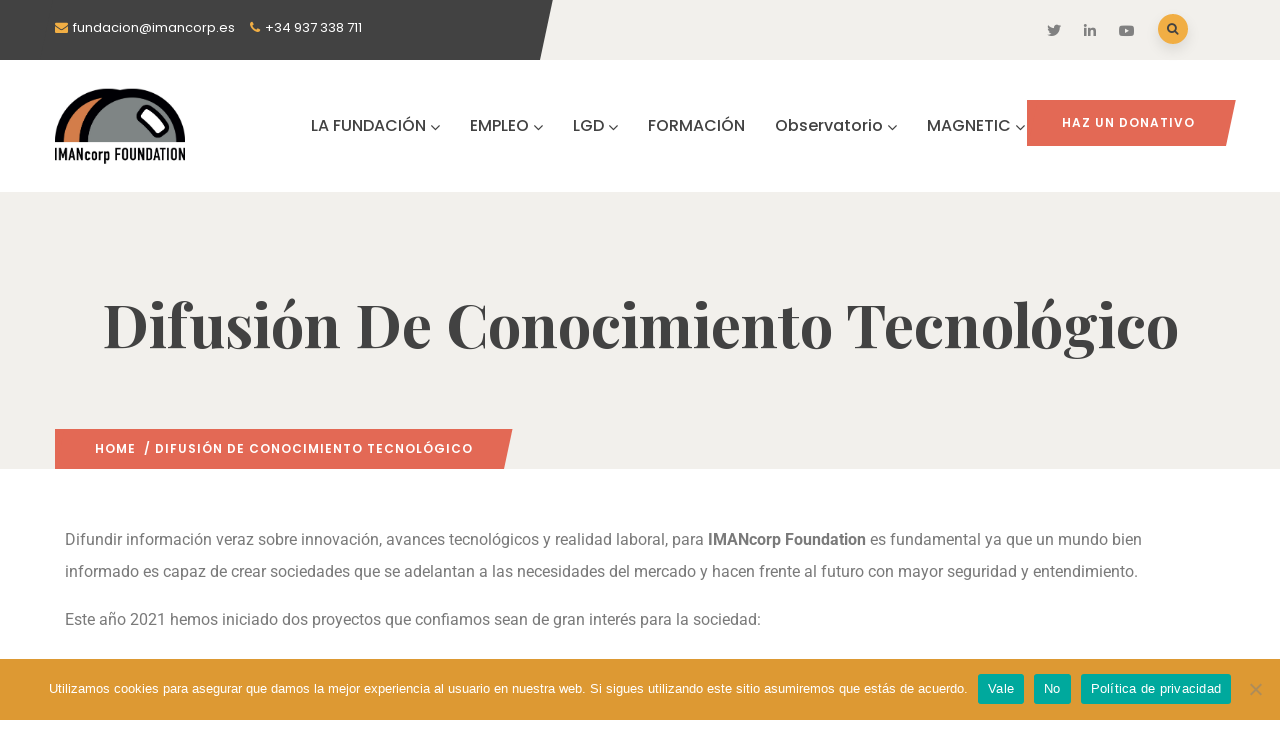

--- FILE ---
content_type: text/html; charset=UTF-8
request_url: https://imancorpfoundation.org/difusion-de-conocimiento-tecnologico/
body_size: 110400
content:

<!DOCTYPE html>
<html lang="es" class="no-js">
<head>
  <meta http-equiv="content-type" content="text/html; charset=UTF-8">
  <meta name="apple-touch-fullscreen" content="yes"/>
  <meta name="MobileOptimized" content="320"/>
  <meta name="viewport" content="width=device-width, initial-scale=1, maximum-scale=1, user-scalable=no">
  <link rel="profile" href="http://https//gmpg.org/xfn/11">
  <meta name='robots' content='index, follow, max-image-preview:large, max-snippet:-1, max-video-preview:-1' />
	<style>img:is([sizes="auto" i], [sizes^="auto," i]) { contain-intrinsic-size: 3000px 1500px }</style>
	
	<!-- This site is optimized with the Yoast SEO plugin v26.7 - https://yoast.com/wordpress/plugins/seo/ -->
	<title>Difusión de Conocimiento Tecnológico &#8211; IMANcorp FOUNDATION</title>
	<link rel="canonical" href="https://imancorpfoundation.org/difusion-de-conocimiento-tecnologico/" />
	<meta name="twitter:label1" content="Tiempo de lectura" />
	<meta name="twitter:data1" content="1 minuto" />
	<script type="application/ld+json" class="yoast-schema-graph">{"@context":"https://schema.org","@graph":[{"@type":"WebPage","@id":"https://imancorpfoundation.org/difusion-de-conocimiento-tecnologico/","url":"https://imancorpfoundation.org/difusion-de-conocimiento-tecnologico/","name":"Difusión de Conocimiento Tecnológico &#8211; IMANcorp FOUNDATION","isPartOf":{"@id":"https://imancorpfoundation.org/#website"},"primaryImageOfPage":{"@id":"https://imancorpfoundation.org/difusion-de-conocimiento-tecnologico/#primaryimage"},"image":{"@id":"https://imancorpfoundation.org/difusion-de-conocimiento-tecnologico/#primaryimage"},"thumbnailUrl":"https://imancorpfoundation.org/wp-content/uploads/2020/05/Canva-3d-Illustration-of-White-Robot-1024x640.jpg","datePublished":"2020-04-01T10:26:24+00:00","dateModified":"2021-02-02T12:10:50+00:00","breadcrumb":{"@id":"https://imancorpfoundation.org/difusion-de-conocimiento-tecnologico/#breadcrumb"},"inLanguage":"es","potentialAction":[{"@type":"ReadAction","target":["https://imancorpfoundation.org/difusion-de-conocimiento-tecnologico/"]}]},{"@type":"ImageObject","inLanguage":"es","@id":"https://imancorpfoundation.org/difusion-de-conocimiento-tecnologico/#primaryimage","url":"https://imancorpfoundation.org/wp-content/uploads/2020/05/Canva-3d-Illustration-of-White-Robot-1024x640.jpg","contentUrl":"https://imancorpfoundation.org/wp-content/uploads/2020/05/Canva-3d-Illustration-of-White-Robot-1024x640.jpg"},{"@type":"BreadcrumbList","@id":"https://imancorpfoundation.org/difusion-de-conocimiento-tecnologico/#breadcrumb","itemListElement":[{"@type":"ListItem","position":1,"name":"Portada","item":"https://imancorpfoundation.org/"},{"@type":"ListItem","position":2,"name":"Difusión de Conocimiento Tecnológico"}]},{"@type":"WebSite","@id":"https://imancorpfoundation.org/#website","url":"https://imancorpfoundation.org/","name":"IMANcorp FOUNDATION","description":"Innovación | Talento Inclusivo | Futuro","publisher":{"@id":"https://imancorpfoundation.org/#organization"},"potentialAction":[{"@type":"SearchAction","target":{"@type":"EntryPoint","urlTemplate":"https://imancorpfoundation.org/?s={search_term_string}"},"query-input":{"@type":"PropertyValueSpecification","valueRequired":true,"valueName":"search_term_string"}}],"inLanguage":"es"},{"@type":"Organization","@id":"https://imancorpfoundation.org/#organization","name":"IMANcorp FOUNDATION","url":"https://imancorpfoundation.org/","logo":{"@type":"ImageObject","inLanguage":"es","@id":"https://imancorpfoundation.org/#/schema/logo/image/","url":"https://imancorpfoundation.org/wp-content/uploads/2020/03/logo-vectorizado-definitivo-formato.jpg","contentUrl":"https://imancorpfoundation.org/wp-content/uploads/2020/03/logo-vectorizado-definitivo-formato.jpg","width":1434,"height":822,"caption":"IMANcorp FOUNDATION"},"image":{"@id":"https://imancorpfoundation.org/#/schema/logo/image/"},"sameAs":["https://x.com/imancorp_fdn","https://www.linkedin.com/company/imancorp-foundation"]}]}</script>
	<!-- / Yoast SEO plugin. -->


<!-- Hubbub v.1.36.3 https://morehubbub.com/ -->
<meta property="og:locale" content="es_ES" />
<meta property="og:type" content="article" />
<meta property="og:title" content="Difusión de Conocimiento Tecnológico" />
<meta property="og:description" content="Difundir información veraz sobre innovación, avances tecnológicos y realidad laboral, para IMANcorp Foundation es fundamental ya que un mundo bien informado es capaz de crear sociedades que se adelantan a las necesidades del mercado y" />
<meta property="og:url" content="https://imancorpfoundation.org/difusion-de-conocimiento-tecnologico/" />
<meta property="og:site_name" content="IMANcorp FOUNDATION" />
<meta property="og:updated_time" content="2021-02-02T12:10:50+00:00" />
<meta property="article:published_time" content="2020-04-01T10:26:24+00:00" />
<meta property="article:modified_time" content="2021-02-02T12:10:50+00:00" />
<meta name="twitter:card" content="summary_large_image" />
<meta name="twitter:title" content="Difusión de Conocimiento Tecnológico" />
<meta name="twitter:description" content="Difundir información veraz sobre innovación, avances tecnológicos y realidad laboral, para IMANcorp Foundation es fundamental ya que un mundo bien informado es capaz de crear sociedades que se adelantan a las necesidades del mercado y" />
<meta class="flipboard-article" content="Difundir información veraz sobre innovación, avances tecnológicos y realidad laboral, para IMANcorp Foundation es fundamental ya que un mundo bien informado es capaz de crear sociedades que se adelantan a las necesidades del mercado y" />
<!-- Hubbub v.1.36.3 https://morehubbub.com/ -->
<link rel='dns-prefetch' href='//static.addtoany.com' />
<link rel='dns-prefetch' href='//js-eu1.hs-scripts.com' />
<link rel='dns-prefetch' href='//fonts.googleapis.com' />
<link rel="alternate" type="application/rss+xml" title="IMANcorp FOUNDATION &raquo; Feed" href="https://imancorpfoundation.org/feed/" />
<link rel="alternate" type="application/rss+xml" title="IMANcorp FOUNDATION &raquo; Feed de los comentarios" href="https://imancorpfoundation.org/comments/feed/" />
<script type="text/javascript">
/* <![CDATA[ */
window._wpemojiSettings = {"baseUrl":"https:\/\/s.w.org\/images\/core\/emoji\/16.0.1\/72x72\/","ext":".png","svgUrl":"https:\/\/s.w.org\/images\/core\/emoji\/16.0.1\/svg\/","svgExt":".svg","source":{"concatemoji":"https:\/\/imancorpfoundation.org\/wp-includes\/js\/wp-emoji-release.min.js"}};
/*! This file is auto-generated */
!function(s,n){var o,i,e;function c(e){try{var t={supportTests:e,timestamp:(new Date).valueOf()};sessionStorage.setItem(o,JSON.stringify(t))}catch(e){}}function p(e,t,n){e.clearRect(0,0,e.canvas.width,e.canvas.height),e.fillText(t,0,0);var t=new Uint32Array(e.getImageData(0,0,e.canvas.width,e.canvas.height).data),a=(e.clearRect(0,0,e.canvas.width,e.canvas.height),e.fillText(n,0,0),new Uint32Array(e.getImageData(0,0,e.canvas.width,e.canvas.height).data));return t.every(function(e,t){return e===a[t]})}function u(e,t){e.clearRect(0,0,e.canvas.width,e.canvas.height),e.fillText(t,0,0);for(var n=e.getImageData(16,16,1,1),a=0;a<n.data.length;a++)if(0!==n.data[a])return!1;return!0}function f(e,t,n,a){switch(t){case"flag":return n(e,"\ud83c\udff3\ufe0f\u200d\u26a7\ufe0f","\ud83c\udff3\ufe0f\u200b\u26a7\ufe0f")?!1:!n(e,"\ud83c\udde8\ud83c\uddf6","\ud83c\udde8\u200b\ud83c\uddf6")&&!n(e,"\ud83c\udff4\udb40\udc67\udb40\udc62\udb40\udc65\udb40\udc6e\udb40\udc67\udb40\udc7f","\ud83c\udff4\u200b\udb40\udc67\u200b\udb40\udc62\u200b\udb40\udc65\u200b\udb40\udc6e\u200b\udb40\udc67\u200b\udb40\udc7f");case"emoji":return!a(e,"\ud83e\udedf")}return!1}function g(e,t,n,a){var r="undefined"!=typeof WorkerGlobalScope&&self instanceof WorkerGlobalScope?new OffscreenCanvas(300,150):s.createElement("canvas"),o=r.getContext("2d",{willReadFrequently:!0}),i=(o.textBaseline="top",o.font="600 32px Arial",{});return e.forEach(function(e){i[e]=t(o,e,n,a)}),i}function t(e){var t=s.createElement("script");t.src=e,t.defer=!0,s.head.appendChild(t)}"undefined"!=typeof Promise&&(o="wpEmojiSettingsSupports",i=["flag","emoji"],n.supports={everything:!0,everythingExceptFlag:!0},e=new Promise(function(e){s.addEventListener("DOMContentLoaded",e,{once:!0})}),new Promise(function(t){var n=function(){try{var e=JSON.parse(sessionStorage.getItem(o));if("object"==typeof e&&"number"==typeof e.timestamp&&(new Date).valueOf()<e.timestamp+604800&&"object"==typeof e.supportTests)return e.supportTests}catch(e){}return null}();if(!n){if("undefined"!=typeof Worker&&"undefined"!=typeof OffscreenCanvas&&"undefined"!=typeof URL&&URL.createObjectURL&&"undefined"!=typeof Blob)try{var e="postMessage("+g.toString()+"("+[JSON.stringify(i),f.toString(),p.toString(),u.toString()].join(",")+"));",a=new Blob([e],{type:"text/javascript"}),r=new Worker(URL.createObjectURL(a),{name:"wpTestEmojiSupports"});return void(r.onmessage=function(e){c(n=e.data),r.terminate(),t(n)})}catch(e){}c(n=g(i,f,p,u))}t(n)}).then(function(e){for(var t in e)n.supports[t]=e[t],n.supports.everything=n.supports.everything&&n.supports[t],"flag"!==t&&(n.supports.everythingExceptFlag=n.supports.everythingExceptFlag&&n.supports[t]);n.supports.everythingExceptFlag=n.supports.everythingExceptFlag&&!n.supports.flag,n.DOMReady=!1,n.readyCallback=function(){n.DOMReady=!0}}).then(function(){return e}).then(function(){var e;n.supports.everything||(n.readyCallback(),(e=n.source||{}).concatemoji?t(e.concatemoji):e.wpemoji&&e.twemoji&&(t(e.twemoji),t(e.wpemoji)))}))}((window,document),window._wpemojiSettings);
/* ]]> */
</script>
<link rel='stylesheet' id='premium-addons-css' href='https://imancorpfoundation.org/wp-content/plugins/premium-addons-for-elementor/assets/frontend/min-css/premium-addons.min.css' type='text/css' media='all' />
<style id='wp-emoji-styles-inline-css' type='text/css'>

	img.wp-smiley, img.emoji {
		display: inline !important;
		border: none !important;
		box-shadow: none !important;
		height: 1em !important;
		width: 1em !important;
		margin: 0 0.07em !important;
		vertical-align: -0.1em !important;
		background: none !important;
		padding: 0 !important;
	}
</style>
<style id='classic-theme-styles-inline-css' type='text/css'>
/*! This file is auto-generated */
.wp-block-button__link{color:#fff;background-color:#32373c;border-radius:9999px;box-shadow:none;text-decoration:none;padding:calc(.667em + 2px) calc(1.333em + 2px);font-size:1.125em}.wp-block-file__button{background:#32373c;color:#fff;text-decoration:none}
</style>
<style id='global-styles-inline-css' type='text/css'>
:root{--wp--preset--aspect-ratio--square: 1;--wp--preset--aspect-ratio--4-3: 4/3;--wp--preset--aspect-ratio--3-4: 3/4;--wp--preset--aspect-ratio--3-2: 3/2;--wp--preset--aspect-ratio--2-3: 2/3;--wp--preset--aspect-ratio--16-9: 16/9;--wp--preset--aspect-ratio--9-16: 9/16;--wp--preset--color--black: #000000;--wp--preset--color--cyan-bluish-gray: #abb8c3;--wp--preset--color--white: #ffffff;--wp--preset--color--pale-pink: #f78da7;--wp--preset--color--vivid-red: #cf2e2e;--wp--preset--color--luminous-vivid-orange: #ff6900;--wp--preset--color--luminous-vivid-amber: #fcb900;--wp--preset--color--light-green-cyan: #7bdcb5;--wp--preset--color--vivid-green-cyan: #00d084;--wp--preset--color--pale-cyan-blue: #8ed1fc;--wp--preset--color--vivid-cyan-blue: #0693e3;--wp--preset--color--vivid-purple: #9b51e0;--wp--preset--gradient--vivid-cyan-blue-to-vivid-purple: linear-gradient(135deg,rgba(6,147,227,1) 0%,rgb(155,81,224) 100%);--wp--preset--gradient--light-green-cyan-to-vivid-green-cyan: linear-gradient(135deg,rgb(122,220,180) 0%,rgb(0,208,130) 100%);--wp--preset--gradient--luminous-vivid-amber-to-luminous-vivid-orange: linear-gradient(135deg,rgba(252,185,0,1) 0%,rgba(255,105,0,1) 100%);--wp--preset--gradient--luminous-vivid-orange-to-vivid-red: linear-gradient(135deg,rgba(255,105,0,1) 0%,rgb(207,46,46) 100%);--wp--preset--gradient--very-light-gray-to-cyan-bluish-gray: linear-gradient(135deg,rgb(238,238,238) 0%,rgb(169,184,195) 100%);--wp--preset--gradient--cool-to-warm-spectrum: linear-gradient(135deg,rgb(74,234,220) 0%,rgb(151,120,209) 20%,rgb(207,42,186) 40%,rgb(238,44,130) 60%,rgb(251,105,98) 80%,rgb(254,248,76) 100%);--wp--preset--gradient--blush-light-purple: linear-gradient(135deg,rgb(255,206,236) 0%,rgb(152,150,240) 100%);--wp--preset--gradient--blush-bordeaux: linear-gradient(135deg,rgb(254,205,165) 0%,rgb(254,45,45) 50%,rgb(107,0,62) 100%);--wp--preset--gradient--luminous-dusk: linear-gradient(135deg,rgb(255,203,112) 0%,rgb(199,81,192) 50%,rgb(65,88,208) 100%);--wp--preset--gradient--pale-ocean: linear-gradient(135deg,rgb(255,245,203) 0%,rgb(182,227,212) 50%,rgb(51,167,181) 100%);--wp--preset--gradient--electric-grass: linear-gradient(135deg,rgb(202,248,128) 0%,rgb(113,206,126) 100%);--wp--preset--gradient--midnight: linear-gradient(135deg,rgb(2,3,129) 0%,rgb(40,116,252) 100%);--wp--preset--font-size--small: 13px;--wp--preset--font-size--medium: 20px;--wp--preset--font-size--large: 36px;--wp--preset--font-size--x-large: 42px;--wp--preset--spacing--20: 0.44rem;--wp--preset--spacing--30: 0.67rem;--wp--preset--spacing--40: 1rem;--wp--preset--spacing--50: 1.5rem;--wp--preset--spacing--60: 2.25rem;--wp--preset--spacing--70: 3.38rem;--wp--preset--spacing--80: 5.06rem;--wp--preset--shadow--natural: 6px 6px 9px rgba(0, 0, 0, 0.2);--wp--preset--shadow--deep: 12px 12px 50px rgba(0, 0, 0, 0.4);--wp--preset--shadow--sharp: 6px 6px 0px rgba(0, 0, 0, 0.2);--wp--preset--shadow--outlined: 6px 6px 0px -3px rgba(255, 255, 255, 1), 6px 6px rgba(0, 0, 0, 1);--wp--preset--shadow--crisp: 6px 6px 0px rgba(0, 0, 0, 1);}:where(.is-layout-flex){gap: 0.5em;}:where(.is-layout-grid){gap: 0.5em;}body .is-layout-flex{display: flex;}.is-layout-flex{flex-wrap: wrap;align-items: center;}.is-layout-flex > :is(*, div){margin: 0;}body .is-layout-grid{display: grid;}.is-layout-grid > :is(*, div){margin: 0;}:where(.wp-block-columns.is-layout-flex){gap: 2em;}:where(.wp-block-columns.is-layout-grid){gap: 2em;}:where(.wp-block-post-template.is-layout-flex){gap: 1.25em;}:where(.wp-block-post-template.is-layout-grid){gap: 1.25em;}.has-black-color{color: var(--wp--preset--color--black) !important;}.has-cyan-bluish-gray-color{color: var(--wp--preset--color--cyan-bluish-gray) !important;}.has-white-color{color: var(--wp--preset--color--white) !important;}.has-pale-pink-color{color: var(--wp--preset--color--pale-pink) !important;}.has-vivid-red-color{color: var(--wp--preset--color--vivid-red) !important;}.has-luminous-vivid-orange-color{color: var(--wp--preset--color--luminous-vivid-orange) !important;}.has-luminous-vivid-amber-color{color: var(--wp--preset--color--luminous-vivid-amber) !important;}.has-light-green-cyan-color{color: var(--wp--preset--color--light-green-cyan) !important;}.has-vivid-green-cyan-color{color: var(--wp--preset--color--vivid-green-cyan) !important;}.has-pale-cyan-blue-color{color: var(--wp--preset--color--pale-cyan-blue) !important;}.has-vivid-cyan-blue-color{color: var(--wp--preset--color--vivid-cyan-blue) !important;}.has-vivid-purple-color{color: var(--wp--preset--color--vivid-purple) !important;}.has-black-background-color{background-color: var(--wp--preset--color--black) !important;}.has-cyan-bluish-gray-background-color{background-color: var(--wp--preset--color--cyan-bluish-gray) !important;}.has-white-background-color{background-color: var(--wp--preset--color--white) !important;}.has-pale-pink-background-color{background-color: var(--wp--preset--color--pale-pink) !important;}.has-vivid-red-background-color{background-color: var(--wp--preset--color--vivid-red) !important;}.has-luminous-vivid-orange-background-color{background-color: var(--wp--preset--color--luminous-vivid-orange) !important;}.has-luminous-vivid-amber-background-color{background-color: var(--wp--preset--color--luminous-vivid-amber) !important;}.has-light-green-cyan-background-color{background-color: var(--wp--preset--color--light-green-cyan) !important;}.has-vivid-green-cyan-background-color{background-color: var(--wp--preset--color--vivid-green-cyan) !important;}.has-pale-cyan-blue-background-color{background-color: var(--wp--preset--color--pale-cyan-blue) !important;}.has-vivid-cyan-blue-background-color{background-color: var(--wp--preset--color--vivid-cyan-blue) !important;}.has-vivid-purple-background-color{background-color: var(--wp--preset--color--vivid-purple) !important;}.has-black-border-color{border-color: var(--wp--preset--color--black) !important;}.has-cyan-bluish-gray-border-color{border-color: var(--wp--preset--color--cyan-bluish-gray) !important;}.has-white-border-color{border-color: var(--wp--preset--color--white) !important;}.has-pale-pink-border-color{border-color: var(--wp--preset--color--pale-pink) !important;}.has-vivid-red-border-color{border-color: var(--wp--preset--color--vivid-red) !important;}.has-luminous-vivid-orange-border-color{border-color: var(--wp--preset--color--luminous-vivid-orange) !important;}.has-luminous-vivid-amber-border-color{border-color: var(--wp--preset--color--luminous-vivid-amber) !important;}.has-light-green-cyan-border-color{border-color: var(--wp--preset--color--light-green-cyan) !important;}.has-vivid-green-cyan-border-color{border-color: var(--wp--preset--color--vivid-green-cyan) !important;}.has-pale-cyan-blue-border-color{border-color: var(--wp--preset--color--pale-cyan-blue) !important;}.has-vivid-cyan-blue-border-color{border-color: var(--wp--preset--color--vivid-cyan-blue) !important;}.has-vivid-purple-border-color{border-color: var(--wp--preset--color--vivid-purple) !important;}.has-vivid-cyan-blue-to-vivid-purple-gradient-background{background: var(--wp--preset--gradient--vivid-cyan-blue-to-vivid-purple) !important;}.has-light-green-cyan-to-vivid-green-cyan-gradient-background{background: var(--wp--preset--gradient--light-green-cyan-to-vivid-green-cyan) !important;}.has-luminous-vivid-amber-to-luminous-vivid-orange-gradient-background{background: var(--wp--preset--gradient--luminous-vivid-amber-to-luminous-vivid-orange) !important;}.has-luminous-vivid-orange-to-vivid-red-gradient-background{background: var(--wp--preset--gradient--luminous-vivid-orange-to-vivid-red) !important;}.has-very-light-gray-to-cyan-bluish-gray-gradient-background{background: var(--wp--preset--gradient--very-light-gray-to-cyan-bluish-gray) !important;}.has-cool-to-warm-spectrum-gradient-background{background: var(--wp--preset--gradient--cool-to-warm-spectrum) !important;}.has-blush-light-purple-gradient-background{background: var(--wp--preset--gradient--blush-light-purple) !important;}.has-blush-bordeaux-gradient-background{background: var(--wp--preset--gradient--blush-bordeaux) !important;}.has-luminous-dusk-gradient-background{background: var(--wp--preset--gradient--luminous-dusk) !important;}.has-pale-ocean-gradient-background{background: var(--wp--preset--gradient--pale-ocean) !important;}.has-electric-grass-gradient-background{background: var(--wp--preset--gradient--electric-grass) !important;}.has-midnight-gradient-background{background: var(--wp--preset--gradient--midnight) !important;}.has-small-font-size{font-size: var(--wp--preset--font-size--small) !important;}.has-medium-font-size{font-size: var(--wp--preset--font-size--medium) !important;}.has-large-font-size{font-size: var(--wp--preset--font-size--large) !important;}.has-x-large-font-size{font-size: var(--wp--preset--font-size--x-large) !important;}
:where(.wp-block-post-template.is-layout-flex){gap: 1.25em;}:where(.wp-block-post-template.is-layout-grid){gap: 1.25em;}
:where(.wp-block-columns.is-layout-flex){gap: 2em;}:where(.wp-block-columns.is-layout-grid){gap: 2em;}
:root :where(.wp-block-pullquote){font-size: 1.5em;line-height: 1.6;}
</style>
<link rel='stylesheet' id='contact-form-7-css' href='https://imancorpfoundation.org/wp-content/plugins/contact-form-7/includes/css/styles.css' type='text/css' media='all' />
<link rel='stylesheet' id='cookie-notice-front-css' href='https://imancorpfoundation.org/wp-content/plugins/cookie-notice/css/front.min.css' type='text/css' media='all' />
<link rel='stylesheet' id='ctf_styles-css' href='https://imancorpfoundation.org/wp-content/plugins/custom-twitter-feeds/css/ctf-styles.min.css' type='text/css' media='all' />
<link rel='stylesheet' id='exad-slick-css' href='https://imancorpfoundation.org/wp-content/plugins/exclusive-team-for-elementor/assets/vendor/css/slick.min.css' type='text/css' media='all' />
<link rel='stylesheet' id='exad-slick-theme-css' href='https://imancorpfoundation.org/wp-content/plugins/exclusive-team-for-elementor/assets/vendor/css/slick-theme.min.css' type='text/css' media='all' />
<link rel='stylesheet' id='exad-main-style-css' href='https://imancorpfoundation.org/wp-content/plugins/exclusive-team-for-elementor/assets/css/exad-style.min.css' type='text/css' media='all' />
<link rel='stylesheet' id='wpcf7-redirect-script-frontend-css' href='https://imancorpfoundation.org/wp-content/plugins/wpcf7-redirect/build/assets/frontend-script.css' type='text/css' media='all' />
<link rel='stylesheet' id='dpsp-frontend-style-pro-css' href='https://imancorpfoundation.org/wp-content/plugins/social-pug/assets/dist/style-frontend-pro.css' type='text/css' media='all' />
<style id='dpsp-frontend-style-pro-inline-css' type='text/css'>

				@media screen and ( max-width : 720px ) {
					.dpsp-content-wrapper.dpsp-hide-on-mobile,
					.dpsp-share-text.dpsp-hide-on-mobile {
						display: none;
					}
					.dpsp-has-spacing .dpsp-networks-btns-wrapper li {
						margin:0 2% 10px 0;
					}
					.dpsp-network-btn.dpsp-has-label:not(.dpsp-has-count) {
						max-height: 40px;
						padding: 0;
						justify-content: center;
					}
					.dpsp-content-wrapper.dpsp-size-small .dpsp-network-btn.dpsp-has-label:not(.dpsp-has-count){
						max-height: 32px;
					}
					.dpsp-content-wrapper.dpsp-size-large .dpsp-network-btn.dpsp-has-label:not(.dpsp-has-count){
						max-height: 46px;
					}
				}
			
			@media screen and ( max-width : 720px ) {
				aside#dpsp-floating-sidebar.dpsp-hide-on-mobile.opened {
					display: none;
				}
			}
			
</style>
<link rel='stylesheet' id='addtoany-css' href='https://imancorpfoundation.org/wp-content/plugins/add-to-any/addtoany.min.css' type='text/css' media='all' />
<link rel='stylesheet' id='elementor-icons-css' href='https://imancorpfoundation.org/wp-content/plugins/elementor/assets/lib/eicons/css/elementor-icons.min.css' type='text/css' media='all' />
<link rel='stylesheet' id='elementor-frontend-css' href='https://imancorpfoundation.org/wp-content/plugins/elementor/assets/css/frontend.min.css' type='text/css' media='all' />
<link rel='stylesheet' id='elementor-post-4820-css' href='https://imancorpfoundation.org/wp-content/uploads/elementor/css/post-4820.css' type='text/css' media='all' />
<link rel='stylesheet' id='gva-element-base-css' href='https://imancorpfoundation.org/wp-content/plugins/gavias-oxpitan-themer/elementor/assets/css/base.css' type='text/css' media='all' />
<link rel='stylesheet' id='font-awesome-5-all-css' href='https://imancorpfoundation.org/wp-content/plugins/elementor/assets/lib/font-awesome/css/all.min.css' type='text/css' media='all' />
<link rel='stylesheet' id='font-awesome-4-shim-css' href='https://imancorpfoundation.org/wp-content/plugins/elementor/assets/lib/font-awesome/css/v4-shims.min.css' type='text/css' media='all' />
<link rel='stylesheet' id='widget-image-css' href='https://imancorpfoundation.org/wp-content/plugins/elementor/assets/css/widget-image.min.css' type='text/css' media='all' />
<link rel='stylesheet' id='elementor-post-4924-css' href='https://imancorpfoundation.org/wp-content/uploads/elementor/css/post-4924.css' type='text/css' media='all' />
<link rel='stylesheet' id='oxpitan-fonts-css' href='https://fonts.googleapis.com/css?family=Playfair+Display:400,700,900%7CPoppins:400,500,600,700&#038;subset' type='text/css' media='all' />
<link rel='stylesheet' id='lightgallery-css' href='https://imancorpfoundation.org/wp-content/themes/oxpitan/js/lightgallery/css/lightgallery.min.css' type='text/css' media='all' />
<link rel='stylesheet' id='owl-carousel-css' href='https://imancorpfoundation.org/wp-content/themes/oxpitan/js/owl-carousel/assets/owl.carousel.css' type='text/css' media='all' />
<link rel='stylesheet' id='magnific-css' href='https://imancorpfoundation.org/wp-content/themes/oxpitan/js/magnific/magnific-popup.css' type='text/css' media='all' />
<link rel='stylesheet' id='fontawesome-css' href='https://imancorpfoundation.org/wp-content/themes/oxpitan/css/fontawesome/css/font-awesome.css' type='text/css' media='all' />
<link rel='stylesheet' id='oxpitan-icons-css' href='https://imancorpfoundation.org/wp-content/themes/oxpitan/css/icon-custom.css' type='text/css' media='all' />
<link rel='stylesheet' id='oxpitan-style-css' href='https://imancorpfoundation.org/wp-content/themes/oxpitan/style.css' type='text/css' media='all' />
<link rel='stylesheet' id='bootstrap-css' href='https://imancorpfoundation.org/wp-content/themes/oxpitan/css/bootstrap.css' type='text/css' media='all' />
<link rel='stylesheet' id='oxpitan-woocoomerce-css' href='https://imancorpfoundation.org/wp-content/themes/oxpitan/css/woocommerce.css' type='text/css' media='all' />
<link rel='stylesheet' id='oxpitan-template-css' href='https://imancorpfoundation.org/wp-content/themes/oxpitan/css/template.css' type='text/css' media='all' />
<link rel='stylesheet' id='oxpitan-custom-style-css' href='https://imancorpfoundation.org/wp-content/themes/oxpitan/css/custom_script.css' type='text/css' media='all' />
<style id='oxpitan-custom-style-inline-css' type='text/css'>
.header-v1 .header-bottom .header-bottom-inner .logo, .header-v2 .header-bottom .header-bottom-inner .logo{width: 160px;}.header-v1 .header-bottom .header-bottom-inner, .header-v2 .header-bottom .header-bottom-inner{padding-left: 170px;} 
</style>
<link rel='stylesheet' id='oxpitan-scheme-color-css' href='https://imancorpfoundation.org/wp-content/themes/oxpitan/css/custom_script.css' type='text/css' media='all' />
<style id='oxpitan-scheme-color-inline-css' type='text/css'>
.turquoise.give-block .campaign-action .btn-give-theme{background:#00BDC0;}.turquoise.give-block .campaign-action .btn-give-theme::before{background:#00BDC0;}.turquoise.give-block .give__progress-bar{background-color:#00BDC0;}.turquoise.give-block .give__progress .give__progress-bar .percentage{background:#00BDC0;}.turquoise.give-block .give__progress .give__progress-bar .percentage::after{border-top-color:#00BDC0;}.turquoise.give-block .form-content .form-content-inner .campaign-content-inner .title a:hover{color:#00BDC0;}.team-v2 .turquoise.bg-overlay{background:#00BDC0;}.turquoise.event-block .event-image .event-date, .turquoise.event-block .event-image .event-date:before{background:#00BDC0;}.turquoise.event-block .event-content .event-meta{color:#00BDC0;}.turquoise.event-block .event-content .event-info .title a:hover{color:#00BDC0;}.turquoise.gallery-post .background-overlay{background:#00BDC0;}.tomato.give-block .campaign-action .btn-give-theme{background:#F86048;}.tomato.give-block .campaign-action .btn-give-theme::before{background:#F86048;}.tomato.give-block .give__progress-bar{background-color:#F86048;}.tomato.give-block .give__progress .give__progress-bar .percentage{background:#F86048;}.tomato.give-block .give__progress .give__progress-bar .percentage::after{border-top-color:#F86048;}.tomato.give-block .form-content .form-content-inner .campaign-content-inner .title a:hover{color:#F86048;}.team-v2 .tomato.bg-overlay{background:#F86048;}.tomato.event-block .event-image .event-date, .tomato.event-block .event-image .event-date:before{background:#F86048;}.tomato.event-block .event-content .event-meta{color:#F86048;}.tomato.event-block .event-content .event-info .title a:hover{color:#F86048;}.tomato.gallery-post .background-overlay{background:#F86048;}.goldenrod.give-block .campaign-action .btn-give-theme{background:#FFA940;}.goldenrod.give-block .campaign-action .btn-give-theme::before{background:#FFA940;}.goldenrod.give-block .give__progress-bar{background-color:#FFA940;}.goldenrod.give-block .give__progress .give__progress-bar .percentage{background:#FFA940;}.goldenrod.give-block .give__progress .give__progress-bar .percentage::after{border-top-color:#FFA940;}.goldenrod.give-block .form-content .form-content-inner .campaign-content-inner .title a:hover{color:#FFA940;}.team-v2 .goldenrod.bg-overlay{background:#FFA940;}.goldenrod.event-block .event-image .event-date, .goldenrod.event-block .event-image .event-date:before{background:#FFA940;}.goldenrod.event-block .event-content .event-meta{color:#FFA940;}.goldenrod.event-block .event-content .event-info .title a:hover{color:#FFA940;}.goldenrod.gallery-post .background-overlay{background:#FFA940;}.violet.give-block .campaign-action .btn-give-theme{background:#9238A4;}.violet.give-block .campaign-action .btn-give-theme::before{background:#9238A4;}.violet.give-block .give__progress-bar{background-color:#9238A4;}.violet.give-block .give__progress .give__progress-bar .percentage{background:#9238A4;}.violet.give-block .give__progress .give__progress-bar .percentage::after{border-top-color:#9238A4;}.violet.give-block .form-content .form-content-inner .campaign-content-inner .title a:hover{color:#9238A4;}.team-v2 .violet.bg-overlay{background:#9238A4;}.violet.event-block .event-image .event-date, .violet.event-block .event-image .event-date:before{background:#9238A4;}.violet.event-block .event-content .event-meta{color:#9238A4;}.violet.event-block .event-content .event-info .title a:hover{color:#9238A4;}.violet.gallery-post .background-overlay{background:#9238A4;}.brown.give-block .campaign-action .btn-give-theme{background:#DE9967;}.brown.give-block .campaign-action .btn-give-theme::before{background:#DE9967;}.brown.give-block .give__progress-bar{background-color:#DE9967;}.brown.give-block .give__progress .give__progress-bar .percentage{background:#DE9967;}.brown.give-block .give__progress .give__progress-bar .percentage::after{border-top-color:#DE9967;}.brown.give-block .form-content .form-content-inner .campaign-content-inner .title a:hover{color:#DE9967;}.team-v2 .brown.bg-overlay{background:#DE9967;}.brown.event-block .event-image .event-date, .brown.event-block .event-image .event-date:before{background:#DE9967;}.brown.event-block .event-content .event-meta{color:#DE9967;}.brown.event-block .event-content .event-info .title a:hover{color:#DE9967;}.brown.gallery-post .background-overlay{background:#DE9967;}.pink.give-block .campaign-action .btn-give-theme{background:#F2752E;}.pink.give-block .campaign-action .btn-give-theme::before{background:#F2752E;}.pink.give-block .give__progress-bar{background-color:#F2752E;}.pink.give-block .give__progress .give__progress-bar .percentage{background:#F2752E;}.pink.give-block .give__progress .give__progress-bar .percentage::after{border-top-color:#F2752E;}.pink.give-block .form-content .form-content-inner .campaign-content-inner .title a:hover{color:#F2752E;}.team-v2 .pink.bg-overlay{background:#F2752E;}.pink.event-block .event-image .event-date, .pink.event-block .event-image .event-date:before{background:#F2752E;}.pink.event-block .event-content .event-meta{color:#F2752E;}.pink.event-block .event-content .event-info .title a:hover{color:#F2752E;}.pink.gallery-post .background-overlay{background:#F2752E;}.green.give-block .campaign-action .btn-give-theme{background:#30374E;}.green.give-block .campaign-action .btn-give-theme::before{background:#30374E;}.green.give-block .give__progress-bar{background-color:#30374E;}.green.give-block .give__progress .give__progress-bar .percentage{background:#30374E;}.green.give-block .give__progress .give__progress-bar .percentage::after{border-top-color:#30374E;}.green.give-block .form-content .form-content-inner .campaign-content-inner .title a:hover{color:#30374E;}.team-v2 .green.bg-overlay{background:#30374E;}.green.event-block .event-image .event-date, .green.event-block .event-image .event-date:before{background:#30374E;}.green.event-block .event-content .event-meta{color:#30374E;}.green.event-block .event-content .event-info .title a:hover{color:#30374E;}.green.gallery-post .background-overlay{background:#30374E;}.purple.give-block .campaign-action .btn-give-theme{background:#D3391C;}.purple.give-block .campaign-action .btn-give-theme::before{background:#D3391C;}.purple.give-block .give__progress-bar{background-color:#D3391C;}.purple.give-block .give__progress .give__progress-bar .percentage{background:#D3391C;}.purple.give-block .give__progress .give__progress-bar .percentage::after{border-top-color:#D3391C;}.purple.give-block .form-content .form-content-inner .campaign-content-inner .title a:hover{color:#D3391C;}.team-v2 .purple.bg-overlay{background:#D3391C;}.purple.event-block .event-image .event-date, .purple.event-block .event-image .event-date:before{background:#D3391C;}.purple.event-block .event-content .event-meta{color:#D3391C;}.purple.event-block .event-content .event-info .title a:hover{color:#D3391C;}.purple.gallery-post .background-overlay{background:#D3391C;}
</style>
<link rel='stylesheet' id='elementor-gf-local-roboto-css' href='https://imancorpfoundation.org/wp-content/uploads/elementor/google-fonts/css/roboto.css' type='text/css' media='all' />
<link rel='stylesheet' id='elementor-gf-local-robotoslab-css' href='https://imancorpfoundation.org/wp-content/uploads/elementor/google-fonts/css/robotoslab.css' type='text/css' media='all' />
<script type="text/javascript" id="addtoany-core-js-before">
/* <![CDATA[ */
window.a2a_config=window.a2a_config||{};a2a_config.callbacks=[];a2a_config.overlays=[];a2a_config.templates={};a2a_localize = {
	Share: "Compartir",
	Save: "Guardar",
	Subscribe: "Suscribir",
	Email: "Correo electrónico",
	Bookmark: "Marcador",
	ShowAll: "Mostrar todo",
	ShowLess: "Mostrar menos",
	FindServices: "Encontrar servicio(s)",
	FindAnyServiceToAddTo: "Encuentra al instante cualquier servicio para añadir a",
	PoweredBy: "Funciona con",
	ShareViaEmail: "Compartir por correo electrónico",
	SubscribeViaEmail: "Suscribirse a través de correo electrónico",
	BookmarkInYourBrowser: "Añadir a marcadores de tu navegador",
	BookmarkInstructions: "Presiona «Ctrl+D» o «\u2318+D» para añadir esta página a marcadores",
	AddToYourFavorites: "Añadir a tus favoritos",
	SendFromWebOrProgram: "Enviar desde cualquier dirección o programa de correo electrónico ",
	EmailProgram: "Programa de correo electrónico",
	More: "Más&#8230;",
	ThanksForSharing: "¡Gracias por compartir!",
	ThanksForFollowing: "¡Gracias por seguirnos!"
};
/* ]]> */
</script>
<script type="text/javascript" defer src="https://static.addtoany.com/menu/page.js" id="addtoany-core-js"></script>
<script type="text/javascript" src="https://imancorpfoundation.org/wp-includes/js/jquery/jquery.min.js" id="jquery-core-js"></script>
<script type="text/javascript" src="https://imancorpfoundation.org/wp-includes/js/jquery/jquery-migrate.min.js" id="jquery-migrate-js"></script>
<script type="text/javascript" defer src="https://imancorpfoundation.org/wp-content/plugins/add-to-any/addtoany.min.js" id="addtoany-jquery-js"></script>
<script type="text/javascript" src="https://imancorpfoundation.org/wp-content/plugins/elementor/assets/lib/font-awesome/js/v4-shims.min.js" id="font-awesome-4-shim-js"></script>
<script type="text/javascript" src="https://imancorpfoundation.org/wp-content/themes/oxpitan/js/bootstrap.js" id="bootstrap-js"></script>
<script type="text/javascript" src="https://imancorpfoundation.org/wp-content/themes/oxpitan/js/perfect-scrollbar.jquery.min.js" id="scrollbar-js"></script>
<script type="text/javascript" src="https://imancorpfoundation.org/wp-content/themes/oxpitan/js/magnific/jquery.magnific-popup.min.js" id="magnific-js"></script>
<script type="text/javascript" src="https://imancorpfoundation.org/wp-content/themes/oxpitan/js/jquery.cookie.js" id="cookie-js"></script>
<script type="text/javascript" src="https://imancorpfoundation.org/wp-content/themes/oxpitan/js/lightgallery/js/lightgallery.min.js" id="lightgallery-js"></script>
<script type="text/javascript" src="https://imancorpfoundation.org/wp-content/themes/oxpitan/js/owl-carousel/owl.carousel.min.js" id="owl-carousel-js"></script>
<script type="text/javascript" src="https://imancorpfoundation.org/wp-includes/js/imagesloaded.min.js" id="imagesloaded-js"></script>
<script type="text/javascript" src="https://imancorpfoundation.org/wp-includes/js/masonry.min.js" id="masonry-js"></script>
<script type="text/javascript" src="https://imancorpfoundation.org/wp-includes/js/jquery/jquery.masonry.min.js" id="jquery-masonry-js"></script>
<script type="text/javascript" src="https://imancorpfoundation.org/wp-content/themes/oxpitan/js/main.js" id="oxpitan-main-js"></script>
<script type="text/javascript" src="https://imancorpfoundation.org/wp-content/themes/oxpitan/js/woocommerce.js" id="oxpitan-woocommerce-js"></script>
<link rel="https://api.w.org/" href="https://imancorpfoundation.org/wp-json/" /><link rel="alternate" title="JSON" type="application/json" href="https://imancorpfoundation.org/wp-json/wp/v2/pages/4924" /><link rel="EditURI" type="application/rsd+xml" title="RSD" href="https://imancorpfoundation.org/xmlrpc.php?rsd" />
<meta name="generator" content="WordPress 6.8.3" />
<link rel='shortlink' href='https://imancorpfoundation.org/?p=4924' />
<!-- start Simple Custom CSS and JS -->
<style type="text/css">
.form-inclusivo {
	
}

.premium-cf7-container .wpcf7-form {
   flex-wrap: nowrap;
   flex-direction: column;
}

</style>
<!-- end Simple Custom CSS and JS -->
<meta name="generator" content="Redux 4.4.17" /><script> var ajaxurl = "https://imancorpfoundation.org/wp-admin/admin-ajax.php";</script>			<!-- DO NOT COPY THIS SNIPPET! Start of Page Analytics Tracking for HubSpot WordPress plugin v11.3.21-->
			<script class="hsq-set-content-id" data-content-id="standard-page">
				var _hsq = _hsq || [];
				_hsq.push(["setContentType", "standard-page"]);
			</script>
			<!-- DO NOT COPY THIS SNIPPET! End of Page Analytics Tracking for HubSpot WordPress plugin -->
			<!-- Google Tag Manager -->
<script>(function(w,d,s,l,i){w[l]=w[l]||[];w[l].push({'gtm.start':
new Date().getTime(),event:'gtm.js'});var f=d.getElementsByTagName(s)[0],
j=d.createElement(s),dl=l!='dataLayer'?'&l='+l:'';j.async=true;j.src=
'https://www.googletagmanager.com/gtm.js?id='+i+dl;f.parentNode.insertBefore(j,f);
})(window,document,'script','dataLayer','GTM-5PCH6P7');</script>
<!-- End Google Tag Manager -->
<style type="text/css">.translator-sub-container a span { font-size:12px }

.topbar .header-left .content-inner {
    display: flex;
    flex-direction: row;
    align-items: center;
}

.translator-container-custom {
    display: flex;
    align-items: center;
    margin-left: 15px;
}

.translator-sub-container a.translator-completed-left span {
    color: #C18826 !important;
}

lement.style {
    
}
.translator-completed-left, a.translator-completed-left {
    background-image: none !important;
    padding-left: 10px !important;
}</style><script> var ajaxurl = "https://imancorpfoundation.org/wp-admin/admin-ajax.php";</script><meta name="generator" content="Elementor 3.34.1; features: additional_custom_breakpoints; settings: css_print_method-external, google_font-enabled, font_display-auto">
<meta name="hubbub-info" description="Hubbub 1.36.3"><style type="text/css">.recentcomments a{display:inline !important;padding:0 !important;margin:0 !important;}</style>			<style>
				.e-con.e-parent:nth-of-type(n+4):not(.e-lazyloaded):not(.e-no-lazyload),
				.e-con.e-parent:nth-of-type(n+4):not(.e-lazyloaded):not(.e-no-lazyload) * {
					background-image: none !important;
				}
				@media screen and (max-height: 1024px) {
					.e-con.e-parent:nth-of-type(n+3):not(.e-lazyloaded):not(.e-no-lazyload),
					.e-con.e-parent:nth-of-type(n+3):not(.e-lazyloaded):not(.e-no-lazyload) * {
						background-image: none !important;
					}
				}
				@media screen and (max-height: 640px) {
					.e-con.e-parent:nth-of-type(n+2):not(.e-lazyloaded):not(.e-no-lazyload),
					.e-con.e-parent:nth-of-type(n+2):not(.e-lazyloaded):not(.e-no-lazyload) * {
						background-image: none !important;
					}
				}
			</style>
			                <style>header{ background: url('https://imancorpfoundation.org/wp-content/uploads/2025/01/cropped-No-limit.png')!important; }</style>
            <meta name="generator" content="Powered by Slider Revolution 6.5.12 - responsive, Mobile-Friendly Slider Plugin for WordPress with comfortable drag and drop interface." />
<link rel="icon" href="https://imancorpfoundation.org/wp-content/uploads/2020/03/cropped-logo-vectorizado-definitivo-formato-1-32x32.jpg" sizes="32x32" />
<link rel="icon" href="https://imancorpfoundation.org/wp-content/uploads/2020/03/cropped-logo-vectorizado-definitivo-formato-1-192x192.jpg" sizes="192x192" />
<link rel="apple-touch-icon" href="https://imancorpfoundation.org/wp-content/uploads/2020/03/cropped-logo-vectorizado-definitivo-formato-1-180x180.jpg" />
<meta name="msapplication-TileImage" content="https://imancorpfoundation.org/wp-content/uploads/2020/03/cropped-logo-vectorizado-definitivo-formato-1-270x270.jpg" />
<script>function setREVStartSize(e){
			//window.requestAnimationFrame(function() {
				window.RSIW = window.RSIW===undefined ? window.innerWidth : window.RSIW;
				window.RSIH = window.RSIH===undefined ? window.innerHeight : window.RSIH;
				try {
					var pw = document.getElementById(e.c).parentNode.offsetWidth,
						newh;
					pw = pw===0 || isNaN(pw) ? window.RSIW : pw;
					e.tabw = e.tabw===undefined ? 0 : parseInt(e.tabw);
					e.thumbw = e.thumbw===undefined ? 0 : parseInt(e.thumbw);
					e.tabh = e.tabh===undefined ? 0 : parseInt(e.tabh);
					e.thumbh = e.thumbh===undefined ? 0 : parseInt(e.thumbh);
					e.tabhide = e.tabhide===undefined ? 0 : parseInt(e.tabhide);
					e.thumbhide = e.thumbhide===undefined ? 0 : parseInt(e.thumbhide);
					e.mh = e.mh===undefined || e.mh=="" || e.mh==="auto" ? 0 : parseInt(e.mh,0);
					if(e.layout==="fullscreen" || e.l==="fullscreen")
						newh = Math.max(e.mh,window.RSIH);
					else{
						e.gw = Array.isArray(e.gw) ? e.gw : [e.gw];
						for (var i in e.rl) if (e.gw[i]===undefined || e.gw[i]===0) e.gw[i] = e.gw[i-1];
						e.gh = e.el===undefined || e.el==="" || (Array.isArray(e.el) && e.el.length==0)? e.gh : e.el;
						e.gh = Array.isArray(e.gh) ? e.gh : [e.gh];
						for (var i in e.rl) if (e.gh[i]===undefined || e.gh[i]===0) e.gh[i] = e.gh[i-1];
											
						var nl = new Array(e.rl.length),
							ix = 0,
							sl;
						e.tabw = e.tabhide>=pw ? 0 : e.tabw;
						e.thumbw = e.thumbhide>=pw ? 0 : e.thumbw;
						e.tabh = e.tabhide>=pw ? 0 : e.tabh;
						e.thumbh = e.thumbhide>=pw ? 0 : e.thumbh;
						for (var i in e.rl) nl[i] = e.rl[i]<window.RSIW ? 0 : e.rl[i];
						sl = nl[0];
						for (var i in nl) if (sl>nl[i] && nl[i]>0) { sl = nl[i]; ix=i;}
						var m = pw>(e.gw[ix]+e.tabw+e.thumbw) ? 1 : (pw-(e.tabw+e.thumbw)) / (e.gw[ix]);
						newh =  (e.gh[ix] * m) + (e.tabh + e.thumbh);
					}
					var el = document.getElementById(e.c);
					if (el!==null && el) el.style.height = newh+"px";
					el = document.getElementById(e.c+"_wrapper");
					if (el!==null && el) {
						el.style.height = newh+"px";
						el.style.display = "block";
					}
				} catch(e){
					console.log("Failure at Presize of Slider:" + e)
				}
			//});
		  };</script>
		<style type="text/css" id="wp-custom-css">
			.topbar .header-right .mini-cart-header{display: none;}
.single.single-post .content-inner .elementor{float: left; width: 100%;}
.header-mobile .mini-cart-header{display: none!important;}

.header-v1 .header-bottom .header-bottom-inner, .header-v2 .header-bottom .header-bottom-inner {
  padding-left: 120px;
}

.header-v1 .header-bottom .header-bottom-inner .logo, .header-v2 .header-bottom .header-bottom-inner .logo {
  width: 130px;
}		</style>
		</head>

<body class="wp-singular page-template-default page page-id-4924 wp-custom-logo wp-theme-oxpitan cookies-not-set exclusive-addons-elementor elementor-default elementor-kit-4820 elementor-page elementor-page-4924">
  <div class="wrapper-page"> <!--page-->
        
    <header class=" header-default header-v1">
        <div class="topbar">
    <div class="container"> 
      <div class="main-header-inner clearfix">
        <div class="row">
          
          <div class="col-xl-5 col-lg-5 col-md-12 col-sm-12 col-xs-12 header-left">
            <div class="content-inner clearfix topbar-information">
              <ul class="inline" id="lngselector">
 	<li><i class="fa fa-envelope"></i>fundacion@imancorp.es</li>
 	<li><i class="fa fa-phone"></i>+34 937 338 711</li>
</ul>            </div>
          </div>

          <div class="col-xl-7 col-lg-7 col-md-12 col-sm-12 col-xs-12 d-none d-xl-block d-lg-block header-right">  
            <div class="content-inner">
              
              <div class="header-social">
                <ul class="socials-2">
    

     

        <li><a target="_blank" href="https://x.com/imancorp_fdn"><i class="fa fa-twitter"></i></a></li>
     

     

        <li><a target="_blank" href="https://www.linkedin.com/company/73483869/admin/feed/posts/"><i class="fa fa-linkedin"></i></a></li>
    

    
   
   
   
   
         <li><a target="_blank" href="https://www.youtube.com/@IMANcorpFOUNDATION"><i class="fa fa-youtube"></i></a></li>
   </ul>              </div>

              <div class="quick-menu">
                              </div>
              
              <div class="main-search gva-search">
                <a class="control-search"><i class="fa fa-search"></i></a>
                <div class="gva-search-content search-content">
                  <div class="search-content-inner">
                    <div class="content-inner"><form method="get" class="searchform gva-main-search" action="https://imancorpfoundation.org/">
	<div class="gva-search">
		<input name="s" maxlength="40" class="form-control input-large input-search" type="text" size="20" placeholder="Search...">
		<span class="input-group-addon input-large btn-search">
			<input type="submit" class="fa" value="&#xf002;" />
		</span>
	</div>
</form>


</div>  
                  </div>  
                </div>
              </div>

              <div class="mini-cart-header cart-v2">
                  
              </div> 
              
            </div>  
          </div>
        </div>

      </div>
    </div>
  </div>
        
      <div class="gv-sticky-menu">
        
        
<div class="header-mobile d-xl-none d-lg-none d-md-block d-sm-block d-xs-block">
  <div class="container">
    <div class="row"> 
     
      <div class="left col-md-3 col-sm-3 col-xs-3">
         <div class="d-xl-none d-lg-none d-md-block d-sm-block d-xs-block">
   <div class="canvas-menu gva-offcanvas">
     <a class="dropdown-toggle" data-canvas=".mobile" href="#"><i class="gv-icon-103"></i></a>
   </div>
   <div class="gva-offcanvas-content mobile">
      <div class="close-canvas"><a><i class="gv-icon-8"></i></a></div>
      <div class="wp-sidebar sidebar">
		  <div class="quick-button">
			  <a class="btn-theme-second" href="https://imancorpfoundation.org/proyectos-de-diversidad/">Haz un donativo</a>
		  </div>
         <div id="gva-mobile-menu" class="navbar-collapse"><ul id="menu-menu-final" class="gva-mobile-menu"><li id="menu-item-4874" class="menu-item menu-item-type-post_type menu-item-object-page menu-item-has-children menu-item-4874"><a href="https://imancorpfoundation.org/la-fundacion/">LA FUNDACIÓN<span class="caret"></span></a>
<ul class="submenu-inner ">
	<li id="menu-item-4873" class="menu-item menu-item-type-post_type menu-item-object-page menu-item-4873"><a href="https://imancorpfoundation.org/presentacion/">Personas comprometidas</a></li>
	<li id="menu-item-4868" class="menu-item menu-item-type-post_type menu-item-object-page menu-item-4868"><a href="https://imancorpfoundation.org/mision-vision-valores/">Misión, Visión, Valores</a></li>
	<li id="menu-item-11140" class="menu-item menu-item-type-post_type menu-item-object-page menu-item-11140"><a href="https://imancorpfoundation.org/manifesto/">Manifesto</a></li>
	<li id="menu-item-4872" class="menu-item menu-item-type-post_type menu-item-object-page menu-item-has-children menu-item-4872"><a href="https://imancorpfoundation.org/organizacion/">Organización<span class="caret"></span></a>
	<ul class="submenu-inner ">
		<li id="menu-item-4871" class="menu-item menu-item-type-post_type menu-item-object-page menu-item-4871"><a href="https://imancorpfoundation.org/patronato/">Patronato</a></li>
		<li id="menu-item-4870" class="menu-item menu-item-type-post_type menu-item-object-page menu-item-4870"><a href="https://imancorpfoundation.org/consejo-asesor/">Consejo Asesor</a></li>
		<li id="menu-item-11651" class="menu-item menu-item-type-post_type menu-item-object-page menu-item-11651"><a href="https://imancorpfoundation.org/voces-de-inclusion-nuestro-equipo-de-embajadores-y-embajadoras/">Nuestro Equipo de Embajadores y Embajadoras</a></li>
		<li id="menu-item-4869" class="menu-item menu-item-type-post_type menu-item-object-page menu-item-4869"><a href="https://imancorpfoundation.org/equipo-de-gestion/">Equipo de Gestión</a></li>
	</ul>
</li>
	<li id="menu-item-10628" class="menu-item menu-item-type-post_type menu-item-object-page menu-item-10628"><a href="https://imancorpfoundation.org/careers/">Careers</a></li>
	<li id="menu-item-6222" class="menu-item menu-item-type-post_type menu-item-object-page menu-item-6222"><a href="https://imancorpfoundation.org/convenios-de-colaboracion/">Convenios de colaboración</a></li>
	<li id="menu-item-4867" class="menu-item menu-item-type-post_type menu-item-object-page menu-item-4867"><a href="https://imancorpfoundation.org/transparencia/">Transparencia y Buen Gobierno</a></li>
	<li id="menu-item-8607" class="menu-item menu-item-type-post_type menu-item-object-page menu-item-8607"><a href="https://imancorpfoundation.org/objetivos-de-desarrollo-sostenible/">Objetivos de Desarrollo Sostenible</a></li>
	<li id="menu-item-4957" class="menu-item menu-item-type-post_type menu-item-object-page menu-item-has-children menu-item-4957"><a href="https://imancorpfoundation.org/prensa/">Media<span class="caret"></span></a>
	<ul class="submenu-inner ">
		<li id="menu-item-4958" class="menu-item menu-item-type-post_type menu-item-object-page menu-item-4958"><a href="https://imancorpfoundation.org/la-fundacion-al-dia/">La fundación al Día</a></li>
		<li id="menu-item-10886" class="menu-item menu-item-type-post_type menu-item-object-page menu-item-10886"><a href="https://imancorpfoundation.org/reconocimientos-y-galardones/">Reconocimientos y Galardones</a></li>
		<li id="menu-item-11866" class="menu-item menu-item-type-post_type menu-item-object-page menu-item-11866"><a href="https://imancorpfoundation.org/magnetic-productions-productora-social/">Magnetic Productions – Productora Social</a></li>
		<li id="menu-item-12193" class="menu-item menu-item-type-post_type menu-item-object-page menu-item-12193"><a href="https://imancorpfoundation.org/the-fundation/">The FUNdation</a></li>
		<li id="menu-item-4955" class="menu-item menu-item-type-post_type menu-item-object-page menu-item-4955"><a href="https://imancorpfoundation.org/notas-de-prensa/">Notas de Prensa</a></li>
		<li id="menu-item-4954" class="menu-item menu-item-type-post_type menu-item-object-page menu-item-4954"><a href="https://imancorpfoundation.org/la-fundacion-en-los-medios/">La Fundación en los Medios</a></li>
		<li id="menu-item-11232" class="menu-item menu-item-type-taxonomy menu-item-object-category menu-item-11232"><a href="https://imancorpfoundation.org/category/blog/">Blog</a></li>
		<li id="menu-item-8667" class="menu-item menu-item-type-post_type menu-item-object-page menu-item-8667"><a href="https://imancorpfoundation.org/memorias-de-actividades/">Memorias de Actividades</a></li>
	</ul>
</li>
</ul>
</li>
<li id="menu-item-7842" class="menu-item menu-item-type-post_type menu-item-object-page current-menu-ancestor current_page_ancestor menu-item-has-children menu-item-7842"><a href="https://imancorpfoundation.org/innovacion/">EMPLEO<span class="caret"></span></a>
<ul class="submenu-inner ">
	<li id="menu-item-4961" class="menu-item menu-item-type-post_type menu-item-object-page menu-item-has-children menu-item-4961"><a href="https://imancorpfoundation.org/impulso-de-la-innovacion-y-el-talento/">Impulso de la Innovación y el Talento<span class="caret"></span></a>
	<ul class="submenu-inner ">
		<li id="menu-item-4949" class="menu-item menu-item-type-post_type menu-item-object-page menu-item-has-children menu-item-4949"><a href="https://imancorpfoundation.org/startups/">IMANcorpNEXT<span class="caret"></span></a>
		<ul class="submenu-inner ">
			<li id="menu-item-11019" class="menu-item menu-item-type-post_type menu-item-object-page menu-item-11019"><a href="https://imancorpfoundation.org/reto-de-robotica-industrial-para-start-ups-y-pymes-tecnologicas/">Reto de robótica industrial para start-ups y pymes tecnológicas</a></li>
		</ul>
</li>
		<li id="menu-item-4951" class="menu-item menu-item-type-post_type menu-item-object-page menu-item-has-children menu-item-4951"><a href="https://imancorpfoundation.org/inversion-en-id/">Inversión en I+D<span class="caret"></span></a>
		<ul class="submenu-inner ">
			<li id="menu-item-6049" class="menu-item menu-item-type-post_type menu-item-object-page menu-item-6049"><a href="https://imancorpfoundation.org/proyecto-kryptonita/">Proyecto Kryptonita</a></li>
		</ul>
</li>
	</ul>
</li>
	<li id="menu-item-7841" class="menu-item menu-item-type-post_type menu-item-object-page current-menu-ancestor current-menu-parent current_page_parent current_page_ancestor menu-item-has-children menu-item-7841"><a href="https://imancorpfoundation.org/talento/">Talento<span class="caret"></span></a>
	<ul class="submenu-inner ">
		<li id="menu-item-11542" class="menu-item menu-item-type-post_type menu-item-object-page menu-item-has-children menu-item-11542"><a href="https://imancorpfoundation.org/formacion/">Formación<span class="caret"></span></a>
		<ul class="submenu-inner ">
			<li id="menu-item-11572" class="menu-item menu-item-type-post_type menu-item-object-page menu-item-11572"><a href="https://imancorpfoundation.org/curso-de-fp-en-gestor-de-mantenimiento-operario-de-climatizacion-y-operario-de-electricidad/">Curso de FP en Gestor/a de Mantenimiento, Operario/a de Climatización y Operario/a de Electricidad</a></li>
		</ul>
</li>
		<li id="menu-item-4960" class="menu-item menu-item-type-post_type menu-item-object-page menu-item-has-children menu-item-4960"><a href="https://imancorpfoundation.org/promocion-de-la-cultura-del-trabajo/">Promoción de la Cultura del Trabajo<span class="caret"></span></a>
		<ul class="submenu-inner ">
			<li id="menu-item-7444" class="menu-item menu-item-type-post_type menu-item-object-page menu-item-7444"><a href="https://imancorpfoundation.org/taller-el-regreso-al-futuro-del-trabajo/">Taller – El Regreso al Futuro del Trabajo</a></li>
			<li id="menu-item-5655" class="menu-item menu-item-type-post_type menu-item-object-page menu-item-5655"><a href="https://imancorpfoundation.org/pildora-formativa-recursos-para-la-toma-de-decisiones/">Píldora Formativa: ¿Qué quiero ser? Recursos para la toma de decisiones</a></li>
			<li id="menu-item-6352" class="menu-item menu-item-type-post_type menu-item-object-page menu-item-6352"><a href="https://imancorpfoundation.org/pildora-formativa-talento-y-redes-sociales-eres-lo-que-proyectas-como-te-ven-en-las-rrss/">Píldora Formativa – –	Talento y Redes Sociales: Eres lo que proyectas. ¿Cómo te ven en las RRSS?</a></li>
			<li id="menu-item-4950" class="menu-item menu-item-type-post_type menu-item-object-page menu-item-4950"><a href="https://imancorpfoundation.org/curso-el-viaje-hacia-tu-futuro/">Curso: El viaje hacia tu talento</a></li>
		</ul>
</li>
		<li id="menu-item-4959" class="menu-item menu-item-type-post_type menu-item-object-page current-menu-item page_item page-item-4924 current_page_item menu-item-has-children menu-item-4959"><a href="https://imancorpfoundation.org/difusion-de-conocimiento-tecnologico/">Difusión de Conocimiento Tecnológico<span class="caret"></span></a>
		<ul class="submenu-inner ">
			<li id="menu-item-4952" class="menu-item menu-item-type-post_type menu-item-object-page menu-item-4952"><a href="https://imancorpfoundation.org/conferencias-sobre-emprendimiento/">Conferencias sobre Emprendimiento</a></li>
		</ul>
</li>
	</ul>
</li>
</ul>
</li>
<li id="menu-item-7655" class="menu-item menu-item-type-post_type menu-item-object-page menu-item-has-children menu-item-7655"><a href="https://imancorpfoundation.org/diversidad/">LGD<span class="caret"></span></a>
<ul class="submenu-inner ">
	<li id="menu-item-12230" class="menu-item menu-item-type-post_type menu-item-object-page menu-item-12230"><a href="https://imancorpfoundation.org/inclusi-la-escuela-que-convierte-la-inclusion-en-una-ventaja-competitiva/">IncluSí – la escuela que convierte la inclusión en una ventaja competitiva</a></li>
	<li id="menu-item-12146" class="menu-item menu-item-type-post_type menu-item-object-page menu-item-has-children menu-item-12146"><a href="https://imancorpfoundation.org/actua-se-una-empresa-inclusiva/">Actúa: sé una empresa inclusiva<span class="caret"></span></a>
	<ul class="submenu-inner ">
		<li id="menu-item-7744" class="menu-item menu-item-type-post_type menu-item-object-page menu-item-7744"><a href="https://imancorpfoundation.org/consultoria-asesoria-lgd/">Consultoría | Asesoría LGD</a></li>
		<li id="menu-item-10714" class="menu-item menu-item-type-post_type menu-item-object-page menu-item-10714"><a href="https://imancorpfoundation.org/campanas-afloramiento-discapacidad/">Campañas afloramiento discapacidad</a></li>
		<li id="menu-item-7671" class="menu-item menu-item-type-post_type menu-item-object-page menu-item-7671"><a href="https://imancorpfoundation.org/programas-de-diversidad-para-empresas/">Programas de Diversidad para Empresas</a></li>
		<li id="menu-item-10174" class="menu-item menu-item-type-post_type menu-item-object-page menu-item-10174"><a href="https://imancorpfoundation.org/deporte-inclusivo/">Deporte Inclusivo para empresas</a></li>
		<li id="menu-item-10402" class="menu-item menu-item-type-post_type menu-item-object-page menu-item-has-children menu-item-10402"><a href="https://imancorpfoundation.org/asesoria-en-voluntariado-corporativo/">Asesoría en Voluntariado Corporativo<span class="caret"></span></a>
		<ul class="submenu-inner ">
			<li id="menu-item-10323" class="menu-item menu-item-type-post_type menu-item-object-page menu-item-10323"><a href="https://imancorpfoundation.org/taller-especializado-crea-un-programa-de-voluntariado-corporativo-exitoso/">Taller Especializado: Crea un programa de Voluntariado Corporativo exitoso</a></li>
		</ul>
</li>
	</ul>
</li>
	<li id="menu-item-11907" class="menu-item menu-item-type-post_type menu-item-object-page menu-item-has-children menu-item-11907"><a href="https://imancorpfoundation.org/no-limit-trail/">No Limit Trail<span class="caret"></span></a>
	<ul class="submenu-inner ">
		<li id="menu-item-11952" class="menu-item menu-item-type-post_type menu-item-object-page menu-item-11952"><a href="https://imancorpfoundation.org/inscripciones/">Inscripciones</a></li>
	</ul>
</li>
	<li id="menu-item-9939" class="menu-item menu-item-type-post_type menu-item-object-page menu-item-9939"><a href="https://imancorpfoundation.org/proyectos-de-diversidad/">No dejemos a nadie atrás</a></li>
	<li id="menu-item-6026" class="menu-item menu-item-type-post_type menu-item-object-page menu-item-6026"><a href="https://imancorpfoundation.org/diswork-centro-especial-de-empleo-de-iniciativa-social/">Diswork – Centro Especial de Empleo de Iniciativa Social</a></li>
</ul>
</li>
<li id="menu-item-12308" class="menu-item menu-item-type-post_type menu-item-object-page menu-item-12308"><a href="https://imancorpfoundation.org/formacion-2/">FORMACIÓN</a></li>
<li id="menu-item-11255" class="menu-item menu-item-type-post_type menu-item-object-page menu-item-has-children menu-item-11255"><a href="https://imancorpfoundation.org/observatorio-competencias-digitales-y-trabajo/">Observatorio<span class="caret"></span></a>
<ul class="submenu-inner ">
	<li id="menu-item-12103" class="menu-item menu-item-type-post_type menu-item-object-page menu-item-12103"><a href="https://imancorpfoundation.org/observatorio-competencias-digitales-y-trabajo/digitalizacion-cambios-en-las-ocupaciones-y-nuevas-competencias-en-el-sector-hospitalario-en-espana/">2025 -Digitalización, cambios en las ocupaciones y nuevas competencias en el Sector Hospitalario en España</a></li>
	<li id="menu-item-11254" class="menu-item menu-item-type-post_type menu-item-object-page menu-item-11254"><a href="https://imancorpfoundation.org/observatorio-competencias-digitales-y-trabajo/2023-digitalizacion-cambios-en-las-ocupaciones-y-nuevas-competencias-en-el-sector-hotelero-en-espana/">2023 Digitalización, cambios en las ocupaciones y nuevas competencias en el Sector Hotelero en España</a></li>
	<li id="menu-item-11253" class="menu-item menu-item-type-post_type menu-item-object-page menu-item-11253"><a href="https://imancorpfoundation.org/observatorio-competencias-digitales-y-trabajo/2023-indicadores-de-competencias-digitales-y-empleabilidad/">2023 Indicadores de competencias digitales y empleabilidad​</a></li>
	<li id="menu-item-8909" class="menu-item menu-item-type-post_type menu-item-object-page menu-item-8909"><a href="https://imancorpfoundation.org/2022-informe-digitalizacion-cambios-en-las-cualificaciones-y-nuevas-competencias-en-las-pymes-de-automocion-logisitica-y-facility-management/">2022 – Informe – Digitalización, cambios en las cualificaciones y nuevas competencias en las PYMES de automoción, logísitica y Facility Management</a></li>
	<li id="menu-item-4953" class="menu-item menu-item-type-post_type menu-item-object-page menu-item-4953"><a href="https://imancorpfoundation.org/informe/">2021 – I Informe sobre competencias digitales y empleo</a></li>
</ul>
</li>
<li id="menu-item-4956" class="menu-item menu-item-type-post_type menu-item-object-page menu-item-has-children menu-item-4956"><a href="https://imancorpfoundation.org/contacto/">MAGNETIC<span class="caret"></span></a>
<ul class="submenu-inner ">
	<li id="menu-item-12184" class="menu-item menu-item-type-post_type menu-item-object-page menu-item-12184"><a href="https://imancorpfoundation.org/vacaciones-para-todos/">Vacaciones para todos</a></li>
	<li id="menu-item-12178" class="menu-item menu-item-type-post_type menu-item-object-page menu-item-12178"><a href="https://imancorpfoundation.org/cineforum-inclusivo/">Cineforum Inclusivo</a></li>
	<li id="menu-item-11829" class="menu-item menu-item-type-post_type menu-item-object-page menu-item-11829"><a href="https://imancorpfoundation.org/y-tu-virtud-tambien-llega-tarde/">Y tu virtud ¿También llega tarde?</a></li>
	<li id="menu-item-10938" class="menu-item menu-item-type-post_type menu-item-object-page menu-item-10938"><a href="https://imancorpfoundation.org/donde-estamos/">Así Sí Me Incluyes</a></li>
</ul>
</li>
</ul></div>		  
         <div class="after-offcanvas">
                     </div>    
     </div>
   </div>
</div>      </div>

      <div class="center text-center col-md-6 col-sm-6 col-xs-6 mobile-logo">
        <div class="logo-menu">
          <a href="https://imancorpfoundation.org/">
            <img src="https://imancorpfoundation.org/wp-content/uploads/2020/03/logo-vectorizado-definitivo-formato.jpg" alt="IMANcorp FOUNDATION" />
          </a>
        </div>
      </div>

        <div class="right col-md-3 col-sm-3 col-xs-3">
                    <div class="main-search gva-search">
            <a class="control-search"><i class="fa fa-search"></i></a>
            <div class="gva-search-content search-content">
              <div class="search-content-inner">
                <div class="content-inner"><form method="get" class="searchform gva-main-search" action="https://imancorpfoundation.org/">
	<div class="gva-search">
		<input name="s" maxlength="40" class="form-control input-large input-search" type="text" size="20" placeholder="Search...">
		<span class="input-group-addon input-large btn-search">
			<input type="submit" class="fa" value="&#xf002;" />
		</span>
	</div>
</form>


</div>  
              </div>  
            </div>
          </div>
        </div> 
       
    </div>  
  </div>  
</div>
        <div class="d-none d-xl-block d-lg-block">
          <div class="header-bottom">
            <div class="container">
              <div class="header-bottom-inner has-button">
                <div class="logo">
                  <a class="logo-theme" href="https://imancorpfoundation.org/">
                    <img src="https://imancorpfoundation.org/wp-content/uploads/2020/03/logo-vectorizado-definitivo-formato.jpg" alt="IMANcorp FOUNDATION" />
                  </a>
                </div>
                <div class="main-menu-inner">
                  <div class="content-innter clearfix">
                    <div id="gva-mainmenu" class="main-menu">
                      <div id="gva-main-menu" class="navbar-collapse"><ul id="menu-menu-final-1" class=" gva-nav-menu gva-main-menu"><li class="menu-item menu-item-type-post_type menu-item-object-page menu-item-has-children menu-item-4874"><a href="https://imancorpfoundation.org/la-fundacion/">LA FUNDACIÓN<span class="caret"></span></a>
<ul class="submenu-inner ">
	<li class="menu-item menu-item-type-post_type menu-item-object-page menu-item-4873"><a href="https://imancorpfoundation.org/presentacion/">Personas comprometidas</a></li>
	<li class="menu-item menu-item-type-post_type menu-item-object-page menu-item-4868"><a href="https://imancorpfoundation.org/mision-vision-valores/">Misión, Visión, Valores</a></li>
	<li class="menu-item menu-item-type-post_type menu-item-object-page menu-item-11140"><a href="https://imancorpfoundation.org/manifesto/">Manifesto</a></li>
	<li class="menu-item menu-item-type-post_type menu-item-object-page menu-item-has-children menu-item-4872"><a href="https://imancorpfoundation.org/organizacion/">Organización<span class="caret"></span></a>
	<ul class="submenu-inner ">
		<li class="menu-item menu-item-type-post_type menu-item-object-page menu-item-4871"><a href="https://imancorpfoundation.org/patronato/">Patronato</a></li>
		<li class="menu-item menu-item-type-post_type menu-item-object-page menu-item-4870"><a href="https://imancorpfoundation.org/consejo-asesor/">Consejo Asesor</a></li>
		<li class="menu-item menu-item-type-post_type menu-item-object-page menu-item-11651"><a href="https://imancorpfoundation.org/voces-de-inclusion-nuestro-equipo-de-embajadores-y-embajadoras/">Nuestro Equipo de Embajadores y Embajadoras</a></li>
		<li class="menu-item menu-item-type-post_type menu-item-object-page menu-item-4869"><a href="https://imancorpfoundation.org/equipo-de-gestion/">Equipo de Gestión</a></li>
	</ul>
</li>
	<li class="menu-item menu-item-type-post_type menu-item-object-page menu-item-10628"><a href="https://imancorpfoundation.org/careers/">Careers</a></li>
	<li class="menu-item menu-item-type-post_type menu-item-object-page menu-item-6222"><a href="https://imancorpfoundation.org/convenios-de-colaboracion/">Convenios de colaboración</a></li>
	<li class="menu-item menu-item-type-post_type menu-item-object-page menu-item-4867"><a href="https://imancorpfoundation.org/transparencia/">Transparencia y Buen Gobierno</a></li>
	<li class="menu-item menu-item-type-post_type menu-item-object-page menu-item-8607"><a href="https://imancorpfoundation.org/objetivos-de-desarrollo-sostenible/">Objetivos de Desarrollo Sostenible</a></li>
	<li class="menu-item menu-item-type-post_type menu-item-object-page menu-item-has-children menu-item-4957"><a href="https://imancorpfoundation.org/prensa/">Media<span class="caret"></span></a>
	<ul class="submenu-inner ">
		<li class="menu-item menu-item-type-post_type menu-item-object-page menu-item-4958"><a href="https://imancorpfoundation.org/la-fundacion-al-dia/">La fundación al Día</a></li>
		<li class="menu-item menu-item-type-post_type menu-item-object-page menu-item-10886"><a href="https://imancorpfoundation.org/reconocimientos-y-galardones/">Reconocimientos y Galardones</a></li>
		<li class="menu-item menu-item-type-post_type menu-item-object-page menu-item-11866"><a href="https://imancorpfoundation.org/magnetic-productions-productora-social/">Magnetic Productions – Productora Social</a></li>
		<li class="menu-item menu-item-type-post_type menu-item-object-page menu-item-12193"><a href="https://imancorpfoundation.org/the-fundation/">The FUNdation</a></li>
		<li class="menu-item menu-item-type-post_type menu-item-object-page menu-item-4955"><a href="https://imancorpfoundation.org/notas-de-prensa/">Notas de Prensa</a></li>
		<li class="menu-item menu-item-type-post_type menu-item-object-page menu-item-4954"><a href="https://imancorpfoundation.org/la-fundacion-en-los-medios/">La Fundación en los Medios</a></li>
		<li class="menu-item menu-item-type-taxonomy menu-item-object-category menu-item-11232"><a href="https://imancorpfoundation.org/category/blog/">Blog</a></li>
		<li class="menu-item menu-item-type-post_type menu-item-object-page menu-item-8667"><a href="https://imancorpfoundation.org/memorias-de-actividades/">Memorias de Actividades</a></li>
	</ul>
</li>
</ul>
</li>
<li class="menu-item menu-item-type-post_type menu-item-object-page current-menu-ancestor current_page_ancestor menu-item-has-children menu-item-7842"><a href="https://imancorpfoundation.org/innovacion/">EMPLEO<span class="caret"></span></a>
<ul class="submenu-inner ">
	<li class="menu-item menu-item-type-post_type menu-item-object-page menu-item-has-children menu-item-4961"><a href="https://imancorpfoundation.org/impulso-de-la-innovacion-y-el-talento/">Impulso de la Innovación y el Talento<span class="caret"></span></a>
	<ul class="submenu-inner ">
		<li class="menu-item menu-item-type-post_type menu-item-object-page menu-item-has-children menu-item-4949"><a href="https://imancorpfoundation.org/startups/">IMANcorpNEXT<span class="caret"></span></a>
		<ul class="submenu-inner ">
			<li class="menu-item menu-item-type-post_type menu-item-object-page menu-item-11019"><a href="https://imancorpfoundation.org/reto-de-robotica-industrial-para-start-ups-y-pymes-tecnologicas/">Reto de robótica industrial para start-ups y pymes tecnológicas</a></li>
		</ul>
</li>
		<li class="menu-item menu-item-type-post_type menu-item-object-page menu-item-has-children menu-item-4951"><a href="https://imancorpfoundation.org/inversion-en-id/">Inversión en I+D<span class="caret"></span></a>
		<ul class="submenu-inner ">
			<li class="menu-item menu-item-type-post_type menu-item-object-page menu-item-6049"><a href="https://imancorpfoundation.org/proyecto-kryptonita/">Proyecto Kryptonita</a></li>
		</ul>
</li>
	</ul>
</li>
	<li class="menu-item menu-item-type-post_type menu-item-object-page current-menu-ancestor current-menu-parent current_page_parent current_page_ancestor menu-item-has-children menu-item-7841"><a href="https://imancorpfoundation.org/talento/">Talento<span class="caret"></span></a>
	<ul class="submenu-inner ">
		<li class="menu-item menu-item-type-post_type menu-item-object-page menu-item-has-children menu-item-11542"><a href="https://imancorpfoundation.org/formacion/">Formación<span class="caret"></span></a>
		<ul class="submenu-inner ">
			<li class="menu-item menu-item-type-post_type menu-item-object-page menu-item-11572"><a href="https://imancorpfoundation.org/curso-de-fp-en-gestor-de-mantenimiento-operario-de-climatizacion-y-operario-de-electricidad/">Curso de FP en Gestor/a de Mantenimiento, Operario/a de Climatización y Operario/a de Electricidad</a></li>
		</ul>
</li>
		<li class="menu-item menu-item-type-post_type menu-item-object-page menu-item-has-children menu-item-4960"><a href="https://imancorpfoundation.org/promocion-de-la-cultura-del-trabajo/">Promoción de la Cultura del Trabajo<span class="caret"></span></a>
		<ul class="submenu-inner ">
			<li class="menu-item menu-item-type-post_type menu-item-object-page menu-item-7444"><a href="https://imancorpfoundation.org/taller-el-regreso-al-futuro-del-trabajo/">Taller – El Regreso al Futuro del Trabajo</a></li>
			<li class="menu-item menu-item-type-post_type menu-item-object-page menu-item-5655"><a href="https://imancorpfoundation.org/pildora-formativa-recursos-para-la-toma-de-decisiones/">Píldora Formativa: ¿Qué quiero ser? Recursos para la toma de decisiones</a></li>
			<li class="menu-item menu-item-type-post_type menu-item-object-page menu-item-6352"><a href="https://imancorpfoundation.org/pildora-formativa-talento-y-redes-sociales-eres-lo-que-proyectas-como-te-ven-en-las-rrss/">Píldora Formativa – –	Talento y Redes Sociales: Eres lo que proyectas. ¿Cómo te ven en las RRSS?</a></li>
			<li class="menu-item menu-item-type-post_type menu-item-object-page menu-item-4950"><a href="https://imancorpfoundation.org/curso-el-viaje-hacia-tu-futuro/">Curso: El viaje hacia tu talento</a></li>
		</ul>
</li>
		<li class="menu-item menu-item-type-post_type menu-item-object-page current-menu-item page_item page-item-4924 current_page_item menu-item-has-children menu-item-4959"><a href="https://imancorpfoundation.org/difusion-de-conocimiento-tecnologico/">Difusión de Conocimiento Tecnológico<span class="caret"></span></a>
		<ul class="submenu-inner ">
			<li class="menu-item menu-item-type-post_type menu-item-object-page menu-item-4952"><a href="https://imancorpfoundation.org/conferencias-sobre-emprendimiento/">Conferencias sobre Emprendimiento</a></li>
		</ul>
</li>
	</ul>
</li>
</ul>
</li>
<li class="menu-item menu-item-type-post_type menu-item-object-page menu-item-has-children menu-item-7655"><a href="https://imancorpfoundation.org/diversidad/">LGD<span class="caret"></span></a>
<ul class="submenu-inner ">
	<li class="menu-item menu-item-type-post_type menu-item-object-page menu-item-12230"><a href="https://imancorpfoundation.org/inclusi-la-escuela-que-convierte-la-inclusion-en-una-ventaja-competitiva/">IncluSí – la escuela que convierte la inclusión en una ventaja competitiva</a></li>
	<li class="menu-item menu-item-type-post_type menu-item-object-page menu-item-has-children menu-item-12146"><a href="https://imancorpfoundation.org/actua-se-una-empresa-inclusiva/">Actúa: sé una empresa inclusiva<span class="caret"></span></a>
	<ul class="submenu-inner ">
		<li class="menu-item menu-item-type-post_type menu-item-object-page menu-item-7744"><a href="https://imancorpfoundation.org/consultoria-asesoria-lgd/">Consultoría | Asesoría LGD</a></li>
		<li class="menu-item menu-item-type-post_type menu-item-object-page menu-item-10714"><a href="https://imancorpfoundation.org/campanas-afloramiento-discapacidad/">Campañas afloramiento discapacidad</a></li>
		<li class="menu-item menu-item-type-post_type menu-item-object-page menu-item-7671"><a href="https://imancorpfoundation.org/programas-de-diversidad-para-empresas/">Programas de Diversidad para Empresas</a></li>
		<li class="menu-item menu-item-type-post_type menu-item-object-page menu-item-10174"><a href="https://imancorpfoundation.org/deporte-inclusivo/">Deporte Inclusivo para empresas</a></li>
		<li class="menu-item menu-item-type-post_type menu-item-object-page menu-item-has-children menu-item-10402"><a href="https://imancorpfoundation.org/asesoria-en-voluntariado-corporativo/">Asesoría en Voluntariado Corporativo<span class="caret"></span></a>
		<ul class="submenu-inner ">
			<li class="menu-item menu-item-type-post_type menu-item-object-page menu-item-10323"><a href="https://imancorpfoundation.org/taller-especializado-crea-un-programa-de-voluntariado-corporativo-exitoso/">Taller Especializado: Crea un programa de Voluntariado Corporativo exitoso</a></li>
		</ul>
</li>
	</ul>
</li>
	<li class="menu-item menu-item-type-post_type menu-item-object-page menu-item-has-children menu-item-11907"><a href="https://imancorpfoundation.org/no-limit-trail/">No Limit Trail<span class="caret"></span></a>
	<ul class="submenu-inner ">
		<li class="menu-item menu-item-type-post_type menu-item-object-page menu-item-11952"><a href="https://imancorpfoundation.org/inscripciones/">Inscripciones</a></li>
	</ul>
</li>
	<li class="menu-item menu-item-type-post_type menu-item-object-page menu-item-9939"><a href="https://imancorpfoundation.org/proyectos-de-diversidad/">No dejemos a nadie atrás</a></li>
	<li class="menu-item menu-item-type-post_type menu-item-object-page menu-item-6026"><a href="https://imancorpfoundation.org/diswork-centro-especial-de-empleo-de-iniciativa-social/">Diswork – Centro Especial de Empleo de Iniciativa Social</a></li>
</ul>
</li>
<li class="menu-item menu-item-type-post_type menu-item-object-page menu-item-12308"><a href="https://imancorpfoundation.org/formacion-2/">FORMACIÓN</a></li>
<li class="menu-item menu-item-type-post_type menu-item-object-page menu-item-has-children menu-item-11255"><a href="https://imancorpfoundation.org/observatorio-competencias-digitales-y-trabajo/">Observatorio<span class="caret"></span></a>
<ul class="submenu-inner ">
	<li class="menu-item menu-item-type-post_type menu-item-object-page menu-item-12103"><a href="https://imancorpfoundation.org/observatorio-competencias-digitales-y-trabajo/digitalizacion-cambios-en-las-ocupaciones-y-nuevas-competencias-en-el-sector-hospitalario-en-espana/">2025 -Digitalización, cambios en las ocupaciones y nuevas competencias en el Sector Hospitalario en España</a></li>
	<li class="menu-item menu-item-type-post_type menu-item-object-page menu-item-11254"><a href="https://imancorpfoundation.org/observatorio-competencias-digitales-y-trabajo/2023-digitalizacion-cambios-en-las-ocupaciones-y-nuevas-competencias-en-el-sector-hotelero-en-espana/">2023 Digitalización, cambios en las ocupaciones y nuevas competencias en el Sector Hotelero en España</a></li>
	<li class="menu-item menu-item-type-post_type menu-item-object-page menu-item-11253"><a href="https://imancorpfoundation.org/observatorio-competencias-digitales-y-trabajo/2023-indicadores-de-competencias-digitales-y-empleabilidad/">2023 Indicadores de competencias digitales y empleabilidad​</a></li>
	<li class="menu-item menu-item-type-post_type menu-item-object-page menu-item-8909"><a href="https://imancorpfoundation.org/2022-informe-digitalizacion-cambios-en-las-cualificaciones-y-nuevas-competencias-en-las-pymes-de-automocion-logisitica-y-facility-management/">2022 – Informe – Digitalización, cambios en las cualificaciones y nuevas competencias en las PYMES de automoción, logísitica y Facility Management</a></li>
	<li class="menu-item menu-item-type-post_type menu-item-object-page menu-item-4953"><a href="https://imancorpfoundation.org/informe/">2021 – I Informe sobre competencias digitales y empleo</a></li>
</ul>
</li>
<li class="menu-item menu-item-type-post_type menu-item-object-page menu-item-has-children menu-item-4956"><a href="https://imancorpfoundation.org/contacto/">MAGNETIC<span class="caret"></span></a>
<ul class="submenu-inner ">
	<li class="menu-item menu-item-type-post_type menu-item-object-page menu-item-12184"><a href="https://imancorpfoundation.org/vacaciones-para-todos/">Vacaciones para todos</a></li>
	<li class="menu-item menu-item-type-post_type menu-item-object-page menu-item-12178"><a href="https://imancorpfoundation.org/cineforum-inclusivo/">Cineforum Inclusivo</a></li>
	<li class="menu-item menu-item-type-post_type menu-item-object-page menu-item-11829"><a href="https://imancorpfoundation.org/y-tu-virtud-tambien-llega-tarde/">Y tu virtud ¿También llega tarde?</a></li>
	<li class="menu-item menu-item-type-post_type menu-item-object-page menu-item-10938"><a href="https://imancorpfoundation.org/donde-estamos/">Así Sí Me Incluyes</a></li>
</ul>
</li>
</ul></div>                    </div>
                  </div> 
                </div> 
                                  <div class="quick-button">
                    <a class="btn-theme-second" href="https://imancorpfoundation.org/proyectos-de-diversidad/">Haz un donativo</a>
                  </div> 
                              </div>
            </div>  
          </div>
        </div> 

      </div>  

    </header>
        
    <div id="page-content"> <!--page content-->

  <div id="wp-main-content" class="clearfix main-page title-layout-standard">
     
   <div class="custom-breadcrumb text-dark text-center show-bg" >
            <div class="breadcrumb-main">
        <div class="container">
          <div class="breadcrumb-container-inner">
            <h2 class="heading-title">Difusión de Conocimiento Tecnológico</h2>            <ol class="breadcrumb"><li><a href="https://imancorpfoundation.org">Home</a></li> <li class="active">&nbsp; / Difusión de Conocimiento Tecnológico</li></ol>          </div>  
        </div>   
      </div>  
   </div>
       <div class="container-layout-content container">
    <div class="content-page-wrap">
             <div class="main-page-content base-layout row has-no-sidebar">
          
            <div class="content-page col-xl-12 col-lg-12 col-md-12 col-sm-12 col-xs-12">
              <div class="content-page-inner">   
                      <div class="clearfix post-4924 page type-page status-publish hentry grow-content-body" id="4924">

         
        
        		<div data-elementor-type="wp-page" data-elementor-id="4924" class="elementor elementor-4924">
						<section class="elementor-section elementor-top-section elementor-element elementor-element-94087da elementor-section-full_width elementor-section-height-default elementor-section-height-default" data-id="94087da" data-element_type="section">
						<div class="elementor-container elementor-column-gap-default">
					<div class="elementor-column elementor-col-100 elementor-top-column elementor-element elementor-element-a9e8506 column-style-top column-top" data-id="a9e8506" data-element_type="column">
			<div class="elementor-widget-wrap elementor-element-populated">
						<div class="elementor-element elementor-element-48eb50e elementor-widget elementor-widget-text-editor" data-id="48eb50e" data-element_type="widget" data-widget_type="text-editor.default">
				<div class="elementor-widget-container">
									<p>Difundir información veraz sobre innovación, avances tecnológicos y realidad laboral, para <strong>IMANcorp Foundation</strong> es fundamental ya que un mundo bien informado es capaz de crear sociedades que se adelantan a las necesidades del mercado y hacen frente al futuro con mayor seguridad y entendimiento.</p><p>Este año 2021 hemos iniciado dos proyectos que confiamos sean de gran interés para la sociedad:</p>								</div>
				</div>
					</div>
		</div>
					</div>
		</section>
				<section class="elementor-section elementor-top-section elementor-element elementor-element-d3cc4f4 elementor-section-boxed elementor-section-height-default elementor-section-height-default" data-id="d3cc4f4" data-element_type="section">
						<div class="elementor-container elementor-column-gap-default">
					<div class="elementor-column elementor-col-50 elementor-top-column elementor-element elementor-element-fc33512 column-style-top column-top" data-id="fc33512" data-element_type="column">
			<div class="elementor-widget-wrap elementor-element-populated">
						<div class="elementor-element elementor-element-7029f47 elementor-widget elementor-widget-text-editor" data-id="7029f47" data-element_type="widget" data-widget_type="text-editor.default">
				<div class="elementor-widget-container">
									<p style="text-align: center;"><a href="https://imancorpfoundation.org/conferencias-sobre-emprendimiento/"><b>Ciclo de Conferencias sobre Emprendimiento en colaboración con los Colegios Mayores de la Universidad de Barcelona</b></a></p>								</div>
				</div>
					</div>
		</div>
				<div class="elementor-column elementor-col-50 elementor-top-column elementor-element elementor-element-b2f2b13 column-style-top column-top" data-id="b2f2b13" data-element_type="column">
			<div class="elementor-widget-wrap elementor-element-populated">
						<div class="elementor-element elementor-element-94e3ae0 elementor-widget elementor-widget-text-editor" data-id="94e3ae0" data-element_type="widget" data-widget_type="text-editor.default">
				<div class="elementor-widget-container">
									<p style="text-align: center;"><a href="https://imancorpfoundation.org/i-observatorio-sobre-digitalizacion-y-empleo/"><strong>Creación del I Observatorio sobre Capacidades Digitales y Empleo junto a la Universidad Autónoma de Barcelona</strong></a></p>								</div>
				</div>
					</div>
		</div>
					</div>
		</section>
				<section class="elementor-section elementor-top-section elementor-element elementor-element-46da450 elementor-section-boxed elementor-section-height-default elementor-section-height-default" data-id="46da450" data-element_type="section">
						<div class="elementor-container elementor-column-gap-default">
					<div class="elementor-column elementor-col-50 elementor-top-column elementor-element elementor-element-30d394e column-style-top column-top" data-id="30d394e" data-element_type="column">
			<div class="elementor-widget-wrap elementor-element-populated">
						<div class="elementor-element elementor-element-3190fc3 elementor-widget elementor-widget-image" data-id="3190fc3" data-element_type="widget" data-widget_type="image.default">
				<div class="elementor-widget-container">
																<a href="https://imancorpfoundation.org/conferencias-sobre-emprendimiento/">
							<img fetchpriority="high" decoding="async" width="900" height="563" src="https://imancorpfoundation.org/wp-content/uploads/2020/05/Canva-3d-Illustration-of-White-Robot-1024x640.jpg" class="attachment-large size-large wp-image-5779" alt="" />								</a>
															</div>
				</div>
					</div>
		</div>
				<div class="elementor-column elementor-col-50 elementor-top-column elementor-element elementor-element-1d1102d column-style-top column-top" data-id="1d1102d" data-element_type="column">
			<div class="elementor-widget-wrap elementor-element-populated">
						<div class="elementor-element elementor-element-0878900 elementor-widget elementor-widget-image" data-id="0878900" data-element_type="widget" data-widget_type="image.default">
				<div class="elementor-widget-container">
																<a href="https://imancorpfoundation.org/i-observatorio-sobre-digitalizacion-y-empleo/">
							<img decoding="async" width="900" height="754" src="https://imancorpfoundation.org/wp-content/uploads/2020/05/óptica-club-laguna-1.png" class="attachment-large size-large wp-image-5776" alt="" />								</a>
															</div>
				</div>
					</div>
		</div>
					</div>
		</section>
				<section class="elementor-section elementor-top-section elementor-element elementor-element-7701bcd elementor-section-boxed elementor-section-height-default elementor-section-height-default" data-id="7701bcd" data-element_type="section">
						<div class="elementor-container elementor-column-gap-default">
					<div class="elementor-column elementor-col-100 elementor-top-column elementor-element elementor-element-5fdcf31 column-style-top column-top" data-id="5fdcf31" data-element_type="column">
			<div class="elementor-widget-wrap">
							</div>
		</div>
					</div>
		</section>
				<section class="elementor-section elementor-top-section elementor-element elementor-element-97c9e51 elementor-section-boxed elementor-section-height-default elementor-section-height-default" data-id="97c9e51" data-element_type="section">
						<div class="elementor-container elementor-column-gap-default">
					<div class="elementor-column elementor-col-50 elementor-top-column elementor-element elementor-element-5814d38 column-style-top column-top" data-id="5814d38" data-element_type="column">
			<div class="elementor-widget-wrap elementor-element-populated">
						<div class="elementor-element elementor-element-afe3552 elementor-widget elementor-widget-text-editor" data-id="afe3552" data-element_type="widget" data-widget_type="text-editor.default">
				<div class="elementor-widget-container">
									<p style="text-align: center;"><strong>Tech Curiosity</strong></p>								</div>
				</div>
					</div>
		</div>
				<div class="elementor-column elementor-col-50 elementor-top-column elementor-element elementor-element-63ceb75 column-style-top column-top" data-id="63ceb75" data-element_type="column">
			<div class="elementor-widget-wrap">
							</div>
		</div>
					</div>
		</section>
				<section class="elementor-section elementor-top-section elementor-element elementor-element-a9927d6 elementor-section-boxed elementor-section-height-default elementor-section-height-default" data-id="a9927d6" data-element_type="section">
						<div class="elementor-container elementor-column-gap-default">
					<div class="elementor-column elementor-col-50 elementor-top-column elementor-element elementor-element-a5f3e77 column-style-top column-top" data-id="a5f3e77" data-element_type="column">
			<div class="elementor-widget-wrap elementor-element-populated">
						<div class="elementor-element elementor-element-9fbf6fb elementor-widget elementor-widget-image" data-id="9fbf6fb" data-element_type="widget" data-widget_type="image.default">
				<div class="elementor-widget-container">
																<a href="https://imancorpfoundation.org/tech-curiosity/">
							<img decoding="async" width="900" height="495" src="https://imancorpfoundation.org/wp-content/uploads/2020/05/cubes-3383459_1920-1024x563.jpg" class="attachment-large size-large wp-image-5814" alt="" />								</a>
															</div>
				</div>
					</div>
		</div>
				<div class="elementor-column elementor-col-50 elementor-top-column elementor-element elementor-element-e30561d column-style-top column-top" data-id="e30561d" data-element_type="column">
			<div class="elementor-widget-wrap elementor-element-populated">
						<div class="elementor-element elementor-element-7558bcb elementor-align-right elementor-widget elementor-widget-button" data-id="7558bcb" data-element_type="widget" data-widget_type="button.default">
				<div class="elementor-widget-container">
									<div class="elementor-button-wrapper">
					<a class="elementor-button elementor-button-link elementor-size-sm" href="https://imancorpfoundation.org/que-hacemos/">
						<span class="elementor-button-content-wrapper">
									<span class="elementor-button-text">VOLVER</span>
					</span>
					</a>
				</div>
								</div>
				</div>
					</div>
		</div>
					</div>
		</section>
				</div>
		<div class="addtoany_share_save_container addtoany_content addtoany_content_bottom"><div class="a2a_kit a2a_kit_size_32 addtoany_list" data-a2a-url="https://imancorpfoundation.org/difusion-de-conocimiento-tecnologico/" data-a2a-title="Difusión de Conocimiento Tecnológico"><a class="a2a_button_email" href="https://www.addtoany.com/add_to/email?linkurl=https%3A%2F%2Fimancorpfoundation.org%2Fdifusion-de-conocimiento-tecnologico%2F&amp;linkname=Difusi%C3%B3n%20de%20Conocimiento%20Tecnol%C3%B3gico" title="Email" rel="nofollow noopener" target="_blank"></a><a class="a2a_button_linkedin" href="https://www.addtoany.com/add_to/linkedin?linkurl=https%3A%2F%2Fimancorpfoundation.org%2Fdifusion-de-conocimiento-tecnologico%2F&amp;linkname=Difusi%C3%B3n%20de%20Conocimiento%20Tecnol%C3%B3gico" title="LinkedIn" rel="nofollow noopener" target="_blank"></a><a class="a2a_dd addtoany_share_save addtoany_share" href="https://www.addtoany.com/share"></a></div></div>
        <div class="link-pages"></div>
        <div class="container">
                    </div>
        
    </div>

              </div>    
            </div>      

            <!-- Left sidebar -->
            
            <!-- Right Sidebar -->
            
        </div> 
              </div>
    </div>
     
  </div>    
     
	</div><!--end page content-->
	
</div><!-- End page -->

	<footer id="wp-footer" class="clearfix">
		
		
		<div class="footer-main">		<div data-elementor-type="wp-post" data-elementor-id="206" class="elementor elementor-206">
						<section class="elementor-section elementor-top-section elementor-element elementor-element-c12879e elementor-section-boxed elementor-section-height-default elementor-section-height-default" data-id="c12879e" data-element_type="section">
						<div class="elementor-container elementor-column-gap-default">
					<div class="elementor-column elementor-col-33 elementor-top-column elementor-element elementor-element-5e7c8e5 column-style-top column-top" data-id="5e7c8e5" data-element_type="column">
			<div class="elementor-widget-wrap elementor-element-populated">
						<div class="elementor-element elementor-element-c974cdc elementor-widget elementor-widget-text-editor" data-id="c974cdc" data-element_type="widget" data-widget_type="text-editor.default">
				<div class="elementor-widget-container">
									<p><a href="https://imancorpfoundation.org/wp-content/uploads/2015/12/Política-de-Privacidad.pdf">Política de</a><a href="https://imancorpfoundation.org/wp-content/uploads/2015/12/Política-de-Privacidad.pdf"> Privacidad</a></p>								</div>
				</div>
					</div>
		</div>
				<div class="elementor-column elementor-col-33 elementor-top-column elementor-element elementor-element-3673c95 column-style-top column-top" data-id="3673c95" data-element_type="column">
			<div class="elementor-widget-wrap elementor-element-populated">
						<div class="elementor-element elementor-element-96c4715 elementor-widget elementor-widget-text-editor" data-id="96c4715" data-element_type="widget" data-widget_type="text-editor.default">
				<div class="elementor-widget-container">
									<p><a href="https://imancorpfoundation.org/wp-content/uploads/2015/12/Aviso-Legal-1.pdf">Aviso Legal</a></p>								</div>
				</div>
					</div>
		</div>
				<div class="elementor-column elementor-col-33 elementor-top-column elementor-element elementor-element-1d0492e column-style-top column-top" data-id="1d0492e" data-element_type="column">
			<div class="elementor-widget-wrap elementor-element-populated">
						<div class="elementor-element elementor-element-dbf792c elementor-widget elementor-widget-text-editor" data-id="dbf792c" data-element_type="widget" data-widget_type="text-editor.default">
				<div class="elementor-widget-container">
									<p><a href="https://imancorpfoundation.org/wp-content/uploads/2015/12/Cookies-segunda-capa.pdf">Cookies</a></p>								</div>
				</div>
					</div>
		</div>
					</div>
		</section>
				</div>
		</div>		
		<div class="copyright">
			<div class="container">
				<div class="row">
					<div class="col-sm-12 col-xs-12">
						Copyright - 2019 - Company - All rights reserved. Powered by WordPress.					</div>
				</div>	
			</div>
		</div>
		<div class="return-top default"><i class="gv-icon-194"></i></div>

	</footer>
	
	<div id="gva-overlay"></div>
	<svg version="1.1" xmlns="http://www.w3.org/2000/svg" xmlns:xlink="http://www.w3.org/1999/xlink" class="blur-svg">
	   <defs>
	      <filter id="blur-filter">
	         <feGaussianBlur stdDeviation="3"></feGaussianBlur>
	      </filter>
	    </defs>
	</svg>

		<script>
			window.RS_MODULES = window.RS_MODULES || {};
			window.RS_MODULES.modules = window.RS_MODULES.modules || {};
			window.RS_MODULES.waiting = window.RS_MODULES.waiting || [];
			window.RS_MODULES.defered = true;
			window.RS_MODULES.moduleWaiting = window.RS_MODULES.moduleWaiting || {};
			window.RS_MODULES.type = 'compiled';
		</script>
		<script type="speculationrules">
{"prefetch":[{"source":"document","where":{"and":[{"href_matches":"\/*"},{"not":{"href_matches":["\/wp-*.php","\/wp-admin\/*","\/wp-content\/uploads\/*","\/wp-content\/*","\/wp-content\/plugins\/*","\/wp-content\/themes\/oxpitan\/*","\/*\\?(.+)"]}},{"not":{"selector_matches":"a[rel~=\"nofollow\"]"}},{"not":{"selector_matches":".no-prefetch, .no-prefetch a"}}]},"eagerness":"conservative"}]}
</script>
<script>
              (function(e){
                  var el = document.createElement('script');
                  el.setAttribute('data-account', '4zZQLACqLz');
                  el.setAttribute('src', 'https://cdn.userway.org/widget.js');
                  document.body.appendChild(el);
                })();
              </script><div id="mv-grow-data" data-settings='{&quot;floatingSidebar&quot;:{&quot;stopSelector&quot;:false},&quot;general&quot;:{&quot;contentSelector&quot;:false,&quot;show_count&quot;:{&quot;content&quot;:false,&quot;sidebar&quot;:false},&quot;isTrellis&quot;:false,&quot;license_last4&quot;:&quot;&quot;},&quot;post&quot;:null,&quot;shareCounts&quot;:{&quot;facebook&quot;:0,&quot;pinterest&quot;:0,&quot;reddit&quot;:0,&quot;twitter&quot;:0},&quot;shouldRun&quot;:true,&quot;buttonSVG&quot;:{&quot;share&quot;:{&quot;height&quot;:32,&quot;width&quot;:26,&quot;paths&quot;:[&quot;M20.8 20.8q1.984 0 3.392 1.376t1.408 3.424q0 1.984-1.408 3.392t-3.392 1.408-3.392-1.408-1.408-3.392q0-0.192 0.032-0.448t0.032-0.384l-8.32-4.992q-1.344 1.024-2.944 1.024-1.984 0-3.392-1.408t-1.408-3.392 1.408-3.392 3.392-1.408q1.728 0 2.944 0.96l8.32-4.992q0-0.128-0.032-0.384t-0.032-0.384q0-1.984 1.408-3.392t3.392-1.408 3.392 1.376 1.408 3.424q0 1.984-1.408 3.392t-3.392 1.408q-1.664 0-2.88-1.024l-8.384 4.992q0.064 0.256 0.064 0.832 0 0.512-0.064 0.768l8.384 4.992q1.152-0.96 2.88-0.96z&quot;]},&quot;facebook&quot;:{&quot;height&quot;:32,&quot;width&quot;:18,&quot;paths&quot;:[&quot;M17.12 0.224v4.704h-2.784q-1.536 0-2.080 0.64t-0.544 1.92v3.392h5.248l-0.704 5.28h-4.544v13.568h-5.472v-13.568h-4.544v-5.28h4.544v-3.904q0-3.328 1.856-5.152t4.96-1.824q2.624 0 4.064 0.224z&quot;]},&quot;twitter&quot;:{&quot;height&quot;:28,&quot;width&quot;:32,&quot;paths&quot;:[&quot;M25.2,1.5h4.9l-10.7,12.3,12.6,16.7h-9.9l-7.7-10.1-8.8,10.1H.6l11.5-13.1L0,1.5h10.1l7,9.2L25.2,1.5ZM23.5,27.5h2.7L8.6,4.3h-2.9l17.8,23.2Z&quot;]},&quot;pinterest&quot;:{&quot;height&quot;:32,&quot;width&quot;:23,&quot;paths&quot;:[&quot;M0 10.656q0-1.92 0.672-3.616t1.856-2.976 2.72-2.208 3.296-1.408 3.616-0.448q2.816 0 5.248 1.184t3.936 3.456 1.504 5.12q0 1.728-0.32 3.36t-1.088 3.168-1.792 2.656-2.56 1.856-3.392 0.672q-1.216 0-2.4-0.576t-1.728-1.568q-0.16 0.704-0.48 2.016t-0.448 1.696-0.352 1.28-0.48 1.248-0.544 1.12-0.832 1.408-1.12 1.536l-0.224 0.096-0.16-0.192q-0.288-2.816-0.288-3.36 0-1.632 0.384-3.68t1.184-5.152 0.928-3.616q-0.576-1.152-0.576-3.008 0-1.504 0.928-2.784t2.368-1.312q1.088 0 1.696 0.736t0.608 1.824q0 1.184-0.768 3.392t-0.8 3.36q0 1.12 0.8 1.856t1.952 0.736q0.992 0 1.824-0.448t1.408-1.216 0.992-1.696 0.672-1.952 0.352-1.984 0.128-1.792q0-3.072-1.952-4.8t-5.12-1.728q-3.552 0-5.952 2.304t-2.4 5.856q0 0.8 0.224 1.536t0.48 1.152 0.48 0.832 0.224 0.544q0 0.48-0.256 1.28t-0.672 0.8q-0.032 0-0.288-0.032-0.928-0.288-1.632-0.992t-1.088-1.696-0.576-1.92-0.192-1.92z&quot;]}}}'></div>			<script>
				const lazyloadRunObserver = () => {
					const lazyloadBackgrounds = document.querySelectorAll( `.e-con.e-parent:not(.e-lazyloaded)` );
					const lazyloadBackgroundObserver = new IntersectionObserver( ( entries ) => {
						entries.forEach( ( entry ) => {
							if ( entry.isIntersecting ) {
								let lazyloadBackground = entry.target;
								if( lazyloadBackground ) {
									lazyloadBackground.classList.add( 'e-lazyloaded' );
								}
								lazyloadBackgroundObserver.unobserve( entry.target );
							}
						});
					}, { rootMargin: '200px 0px 200px 0px' } );
					lazyloadBackgrounds.forEach( ( lazyloadBackground ) => {
						lazyloadBackgroundObserver.observe( lazyloadBackground );
					} );
				};
				const events = [
					'DOMContentLoaded',
					'elementor/lazyload/observe',
				];
				events.forEach( ( event ) => {
					document.addEventListener( event, lazyloadRunObserver );
				} );
			</script>
			<link rel='stylesheet' id='elementor-post-206-css' href='https://imancorpfoundation.org/wp-content/uploads/elementor/css/post-206.css' type='text/css' media='all' />
<link rel='stylesheet' id='rs-plugin-settings-css' href='https://imancorpfoundation.org/wp-content/plugins/revslider/public/assets/css/rs6.css' type='text/css' media='all' />
<style id='rs-plugin-settings-inline-css' type='text/css'>
#rs-demo-id {}
</style>
<script type="text/javascript" src="https://imancorpfoundation.org/wp-includes/js/dist/hooks.min.js" id="wp-hooks-js"></script>
<script type="text/javascript" src="https://imancorpfoundation.org/wp-includes/js/dist/i18n.min.js" id="wp-i18n-js"></script>
<script type="text/javascript" id="wp-i18n-js-after">
/* <![CDATA[ */
wp.i18n.setLocaleData( { 'text direction\u0004ltr': [ 'ltr' ] } );
/* ]]> */
</script>
<script type="text/javascript" src="https://imancorpfoundation.org/wp-content/plugins/contact-form-7/includes/swv/js/index.js" id="swv-js"></script>
<script type="text/javascript" id="contact-form-7-js-translations">
/* <![CDATA[ */
( function( domain, translations ) {
	var localeData = translations.locale_data[ domain ] || translations.locale_data.messages;
	localeData[""].domain = domain;
	wp.i18n.setLocaleData( localeData, domain );
} )( "contact-form-7", {"translation-revision-date":"2025-09-30 06:27:56+0000","generator":"GlotPress\/4.0.1","domain":"messages","locale_data":{"messages":{"":{"domain":"messages","plural-forms":"nplurals=2; plural=n != 1;","lang":"es"},"This contact form is placed in the wrong place.":["Este formulario de contacto est\u00e1 situado en el lugar incorrecto."],"Error:":["Error:"]}},"comment":{"reference":"includes\/js\/index.js"}} );
/* ]]> */
</script>
<script type="text/javascript" id="contact-form-7-js-before">
/* <![CDATA[ */
var wpcf7 = {
    "api": {
        "root": "https:\/\/imancorpfoundation.org\/wp-json\/",
        "namespace": "contact-form-7\/v1"
    }
};
/* ]]> */
</script>
<script type="text/javascript" src="https://imancorpfoundation.org/wp-content/plugins/contact-form-7/includes/js/index.js" id="contact-form-7-js"></script>
<script type="text/javascript" id="cookie-notice-front-js-before">
/* <![CDATA[ */
var cnArgs = {"ajaxUrl":"https:\/\/imancorpfoundation.org\/wp-admin\/admin-ajax.php","nonce":"e529ef934d","hideEffect":"fade","position":"bottom","onScroll":false,"onScrollOffset":100,"onClick":false,"cookieName":"cookie_notice_accepted","cookieTime":604800,"cookieTimeRejected":604800,"globalCookie":false,"redirection":true,"cache":false,"revokeCookies":false,"revokeCookiesOpt":"automatic"};
/* ]]> */
</script>
<script type="text/javascript" src="https://imancorpfoundation.org/wp-content/plugins/cookie-notice/js/front.min.js" id="cookie-notice-front-js"></script>
<script type="text/javascript" src="https://imancorpfoundation.org/wp-content/plugins/exclusive-team-for-elementor/assets/vendor/js/slick.min.js" id="jquery-slick-js"></script>
<script type="text/javascript" src="https://imancorpfoundation.org/wp-content/plugins/exclusive-team-for-elementor/assets/js/exad-script.min.js" id="exad-main-script-js"></script>
<script type="text/javascript" src="https://imancorpfoundation.org/wp-content/plugins/gavias-oxpitan-themer/assets/js/main.js" id="gavias-themer-js"></script>
<script type="text/javascript" id="leadin-script-loader-js-js-extra">
/* <![CDATA[ */
var leadin_wordpress = {"userRole":"visitor","pageType":"page","leadinPluginVersion":"11.3.21"};
/* ]]> */
</script>
<script type="text/javascript" src="https://js-eu1.hs-scripts.com/143865322.js?integration=WordPress&amp;ver=11.3.21" id="leadin-script-loader-js-js"></script>
<script type="text/javascript" src="https://imancorpfoundation.org/wp-content/plugins/revslider/public/assets/js/rbtools.min.js" defer async id="tp-tools-js"></script>
<script type="text/javascript" src="https://imancorpfoundation.org/wp-content/plugins/revslider/public/assets/js/rs6.min.js" defer async id="revmin-js"></script>
<script type="text/javascript" id="wpcf7-redirect-script-js-extra">
/* <![CDATA[ */
var wpcf7r = {"ajax_url":"https:\/\/imancorpfoundation.org\/wp-admin\/admin-ajax.php"};
/* ]]> */
</script>
<script type="text/javascript" src="https://imancorpfoundation.org/wp-content/plugins/wpcf7-redirect/build/assets/frontend-script.js" id="wpcf7-redirect-script-js"></script>
<script type="text/javascript" id="dpsp-frontend-js-pro-js-extra">
/* <![CDATA[ */
var dpsp_ajax_send_save_this_email = {"ajax_url":"https:\/\/imancorpfoundation.org\/wp-admin\/admin-ajax.php","dpsp_token":"ba575a14ac"};
/* ]]> */
</script>
<script type="text/javascript" async data-noptimize  data-cfasync="false" src="https://imancorpfoundation.org/wp-content/plugins/social-pug/assets/dist/front-end-free.js" id="dpsp-frontend-js-pro-js"></script>
<script type="text/javascript" src="https://imancorpfoundation.org/wp-content/plugins/elementor/assets/js/webpack.runtime.min.js" id="elementor-webpack-runtime-js"></script>
<script type="text/javascript" src="https://imancorpfoundation.org/wp-content/plugins/elementor/assets/js/frontend-modules.min.js" id="elementor-frontend-modules-js"></script>
<script type="text/javascript" src="https://imancorpfoundation.org/wp-includes/js/jquery/ui/core.min.js" id="jquery-ui-core-js"></script>
<script type="text/javascript" id="elementor-frontend-js-before">
/* <![CDATA[ */
var elementorFrontendConfig = {"environmentMode":{"edit":false,"wpPreview":false,"isScriptDebug":false},"i18n":{"shareOnFacebook":"Compartir en Facebook","shareOnTwitter":"Compartir en Twitter","pinIt":"Pinear","download":"Descargar","downloadImage":"Descargar imagen","fullscreen":"Pantalla completa","zoom":"Zoom","share":"Compartir","playVideo":"Reproducir v\u00eddeo","previous":"Anterior","next":"Siguiente","close":"Cerrar","a11yCarouselPrevSlideMessage":"Diapositiva anterior","a11yCarouselNextSlideMessage":"Diapositiva siguiente","a11yCarouselFirstSlideMessage":"Esta es la primera diapositiva","a11yCarouselLastSlideMessage":"Esta es la \u00faltima diapositiva","a11yCarouselPaginationBulletMessage":"Ir a la diapositiva"},"is_rtl":false,"breakpoints":{"xs":0,"sm":480,"md":768,"lg":1025,"xl":1440,"xxl":1600},"responsive":{"breakpoints":{"mobile":{"label":"M\u00f3vil vertical","value":767,"default_value":767,"direction":"max","is_enabled":true},"mobile_extra":{"label":"M\u00f3vil horizontal","value":880,"default_value":880,"direction":"max","is_enabled":false},"tablet":{"label":"Tableta vertical","value":1024,"default_value":1024,"direction":"max","is_enabled":true},"tablet_extra":{"label":"Tableta horizontal","value":1200,"default_value":1200,"direction":"max","is_enabled":false},"laptop":{"label":"Port\u00e1til","value":1366,"default_value":1366,"direction":"max","is_enabled":false},"widescreen":{"label":"Pantalla grande","value":2400,"default_value":2400,"direction":"min","is_enabled":false}},"hasCustomBreakpoints":false},"version":"3.34.1","is_static":false,"experimentalFeatures":{"additional_custom_breakpoints":true,"home_screen":true,"global_classes_should_enforce_capabilities":true,"e_variables":true,"cloud-library":true,"e_opt_in_v4_page":true,"e_interactions":true,"import-export-customization":true},"urls":{"assets":"https:\/\/imancorpfoundation.org\/wp-content\/plugins\/elementor\/assets\/","ajaxurl":"https:\/\/imancorpfoundation.org\/wp-admin\/admin-ajax.php","uploadUrl":"https:\/\/imancorpfoundation.org\/wp-content\/uploads"},"nonces":{"floatingButtonsClickTracking":"453af434de"},"swiperClass":"swiper","settings":{"page":[],"editorPreferences":[]},"kit":{"active_breakpoints":["viewport_mobile","viewport_tablet"],"global_image_lightbox":"yes","lightbox_enable_counter":"yes","lightbox_enable_fullscreen":"yes","lightbox_enable_zoom":"yes","lightbox_enable_share":"yes","lightbox_title_src":"title","lightbox_description_src":"description"},"post":{"id":4924,"title":"Difusi%C3%B3n%20de%20Conocimiento%20Tecnol%C3%B3gico%20%E2%80%93%20IMANcorp%20FOUNDATION","excerpt":"","featuredImage":false}};
/* ]]> */
</script>
<script type="text/javascript" src="https://imancorpfoundation.org/wp-content/plugins/elementor/assets/js/frontend.min.js" id="elementor-frontend-js"></script>

		<!-- Cookie Notice plugin v2.5.11 by Hu-manity.co https://hu-manity.co/ -->
		<div id="cookie-notice" role="dialog" class="cookie-notice-hidden cookie-revoke-hidden cn-position-bottom" aria-label="Cookie Notice" style="background-color: rgba(221,153,51,1);"><div class="cookie-notice-container" style="color: #fff"><span id="cn-notice-text" class="cn-text-container">Utilizamos cookies para asegurar que damos la mejor experiencia al usuario en nuestra web. Si sigues utilizando este sitio asumiremos que estás de acuerdo.</span><span id="cn-notice-buttons" class="cn-buttons-container"><button id="cn-accept-cookie" data-cookie-set="accept" class="cn-set-cookie cn-button" aria-label="Vale" style="background-color: #00a99d">Vale</button><button id="cn-refuse-cookie" data-cookie-set="refuse" class="cn-set-cookie cn-button" aria-label="No" style="background-color: #00a99d">No</button><button data-link-url="https://imancorpfoundation.org/politica-privacidad/?preview=true" data-link-target="_blank" id="cn-more-info" class="cn-more-info cn-button" aria-label="Política de privacidad" style="background-color: #00a99d">Política de privacidad</button></span><button type="button" id="cn-close-notice" data-cookie-set="accept" class="cn-close-icon" aria-label="No"></button></div>
			
		</div>
		<!-- / Cookie Notice plugin --></body>
</html>

--- FILE ---
content_type: text/css
request_url: https://imancorpfoundation.org/wp-content/uploads/elementor/css/post-4924.css
body_size: 3133
content:
.elementor-4924 .elementor-element.elementor-element-a9e8506.column-bg-skew-right{padding-right:40px;}.elementor-4924 .elementor-element.elementor-element-a9e8506.column-bg-skew-left{padding-left:40px;}.elementor-widget-text-editor{font-family:var( --e-global-typography-text-font-family ), Sans-serif;font-weight:var( --e-global-typography-text-font-weight );color:var( --e-global-color-text );}.elementor-widget-text-editor.elementor-drop-cap-view-stacked .elementor-drop-cap{background-color:var( --e-global-color-primary );}.elementor-widget-text-editor.elementor-drop-cap-view-framed .elementor-drop-cap, .elementor-widget-text-editor.elementor-drop-cap-view-default .elementor-drop-cap{color:var( --e-global-color-primary );border-color:var( --e-global-color-primary );}.elementor-4924 .elementor-element.elementor-element-fc33512.column-bg-skew-right{padding-right:40px;}.elementor-4924 .elementor-element.elementor-element-fc33512.column-bg-skew-left{padding-left:40px;}.elementor-4924 .elementor-element.elementor-element-b2f2b13.column-bg-skew-right{padding-right:40px;}.elementor-4924 .elementor-element.elementor-element-b2f2b13.column-bg-skew-left{padding-left:40px;}.elementor-4924 .elementor-element.elementor-element-30d394e.column-bg-skew-right{padding-right:40px;}.elementor-4924 .elementor-element.elementor-element-30d394e.column-bg-skew-left{padding-left:40px;}.elementor-widget-image .widget-image-caption{color:var( --e-global-color-text );font-family:var( --e-global-typography-text-font-family ), Sans-serif;font-weight:var( --e-global-typography-text-font-weight );}.elementor-4924 .elementor-element.elementor-element-1d1102d.column-bg-skew-right{padding-right:40px;}.elementor-4924 .elementor-element.elementor-element-1d1102d.column-bg-skew-left{padding-left:40px;}.elementor-4924 .elementor-element.elementor-element-5fdcf31.column-bg-skew-right{padding-right:40px;}.elementor-4924 .elementor-element.elementor-element-5fdcf31.column-bg-skew-left{padding-left:40px;}.elementor-4924 .elementor-element.elementor-element-5814d38.column-bg-skew-right{padding-right:40px;}.elementor-4924 .elementor-element.elementor-element-5814d38.column-bg-skew-left{padding-left:40px;}.elementor-4924 .elementor-element.elementor-element-63ceb75.column-bg-skew-right{padding-right:40px;}.elementor-4924 .elementor-element.elementor-element-63ceb75.column-bg-skew-left{padding-left:40px;}.elementor-4924 .elementor-element.elementor-element-a5f3e77.column-bg-skew-right{padding-right:40px;}.elementor-4924 .elementor-element.elementor-element-a5f3e77.column-bg-skew-left{padding-left:40px;}.elementor-4924 .elementor-element.elementor-element-e30561d.column-bg-skew-right{padding-right:40px;}.elementor-4924 .elementor-element.elementor-element-e30561d.column-bg-skew-left{padding-left:40px;}.elementor-widget-button .elementor-button{background-color:var( --e-global-color-accent );font-family:var( --e-global-typography-accent-font-family ), Sans-serif;font-weight:var( --e-global-typography-accent-font-weight );}.elementor-4924 .elementor-element.elementor-element-7558bcb .elementor-button{background-color:#EE8C0F;}